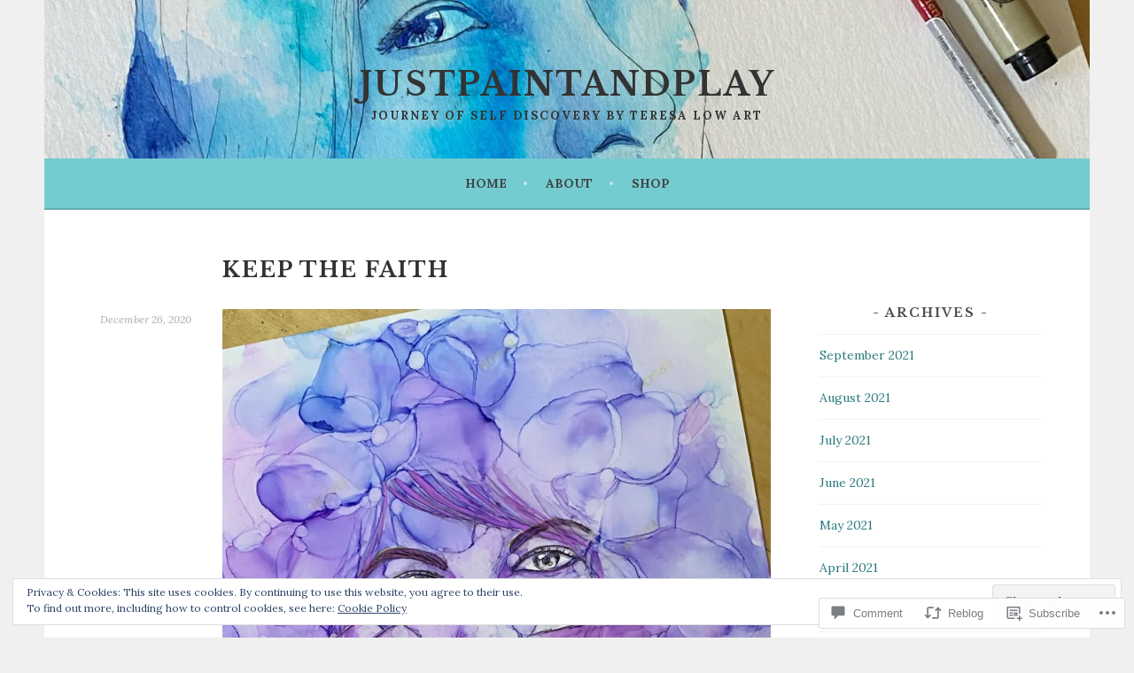

--- FILE ---
content_type: text/html; charset=UTF-8
request_url: https://justpaintandplay.com/2020/12/26/keep-the-faith/
body_size: 36963
content:
<!DOCTYPE html>
<html lang="en">
<head>
<meta charset="UTF-8">
<meta name="viewport" content="width=device-width, initial-scale=1">
<link rel="profile" href="http://gmpg.org/xfn/11">
<link rel="pingback" href="https://justpaintandplay.com/xmlrpc.php">
<title>Keep the faith &#8211; justpaintandplay</title>
<script type="text/javascript">
  WebFontConfig = {"google":{"families":["Libre+Baskerville:b:latin,latin-ext","Lora:r,i,b,bi:latin,latin-ext"]},"api_url":"https:\/\/fonts-api.wp.com\/css"};
  (function() {
    var wf = document.createElement('script');
    wf.src = '/wp-content/plugins/custom-fonts/js/webfont.js';
    wf.type = 'text/javascript';
    wf.async = 'true';
    var s = document.getElementsByTagName('script')[0];
    s.parentNode.insertBefore(wf, s);
	})();
</script><style id="jetpack-custom-fonts-css">.wf-active body, .wf-active button, .wf-active input, .wf-active select, .wf-active textarea{font-family:"Lora",serif}.wf-active .menu-toggle{font-family:"Lora",serif}.wf-active .comment-navigation a, .wf-active .paging-navigation a, .wf-active .post-navigation a{font-family:"Lora",serif}.wf-active .site-description{font-family:"Lora",serif}.wf-active .archive .page-title, .wf-active .search .page-title{font-family:"Lora",serif}.wf-active .entry-meta{font-family:"Lora",serif}.wf-active .format-quote blockquote:before{font-family:"Lora",serif}.wf-active .format-quote blockquote{font-family:"Lora",serif}.wf-active blockquote cite{font-family:"Lora",serif}.wf-active .jetpack-testimonial .entry-title{font-family:"Lora",serif}.wf-active .wp-caption-dd, .wf-active .wp-caption-text{font-family:"Lora",serif}.wf-active h1, .wf-active h2, .wf-active h3, .wf-active h4{font-family:"Libre Baskerville",serif;font-weight:700;font-style:normal}.wf-active h1{font-style:normal;font-weight:700}.wf-active h2{font-style:normal;font-weight:700}.wf-active h3{font-style:normal;font-weight:700}.wf-active h4{font-style:normal;font-weight:700}.wf-active h5, .wf-active h6{font-weight:700;font-style:normal}.wf-active .widget-title{font-family:"Libre Baskerville",serif;font-weight:700;font-style:normal}.wf-active .site-title{font-style:normal;font-weight:700}.wf-active .site-description{font-style:normal;font-weight:700}.wf-active .comments-title{font-style:normal;font-weight:700}.wf-active .front-widget-area .widget-title{font-family:"Libre Baskerville",serif;font-weight:700;font-style:normal}</style>
<meta name='robots' content='max-image-preview:large' />

<!-- Async WordPress.com Remote Login -->
<script id="wpcom_remote_login_js">
var wpcom_remote_login_extra_auth = '';
function wpcom_remote_login_remove_dom_node_id( element_id ) {
	var dom_node = document.getElementById( element_id );
	if ( dom_node ) { dom_node.parentNode.removeChild( dom_node ); }
}
function wpcom_remote_login_remove_dom_node_classes( class_name ) {
	var dom_nodes = document.querySelectorAll( '.' + class_name );
	for ( var i = 0; i < dom_nodes.length; i++ ) {
		dom_nodes[ i ].parentNode.removeChild( dom_nodes[ i ] );
	}
}
function wpcom_remote_login_final_cleanup() {
	wpcom_remote_login_remove_dom_node_classes( "wpcom_remote_login_msg" );
	wpcom_remote_login_remove_dom_node_id( "wpcom_remote_login_key" );
	wpcom_remote_login_remove_dom_node_id( "wpcom_remote_login_validate" );
	wpcom_remote_login_remove_dom_node_id( "wpcom_remote_login_js" );
	wpcom_remote_login_remove_dom_node_id( "wpcom_request_access_iframe" );
	wpcom_remote_login_remove_dom_node_id( "wpcom_request_access_styles" );
}

// Watch for messages back from the remote login
window.addEventListener( "message", function( e ) {
	if ( e.origin === "https://r-login.wordpress.com" ) {
		var data = {};
		try {
			data = JSON.parse( e.data );
		} catch( e ) {
			wpcom_remote_login_final_cleanup();
			return;
		}

		if ( data.msg === 'LOGIN' ) {
			// Clean up the login check iframe
			wpcom_remote_login_remove_dom_node_id( "wpcom_remote_login_key" );

			var id_regex = new RegExp( /^[0-9]+$/ );
			var token_regex = new RegExp( /^.*|.*|.*$/ );
			if (
				token_regex.test( data.token )
				&& id_regex.test( data.wpcomid )
			) {
				// We have everything we need to ask for a login
				var script = document.createElement( "script" );
				script.setAttribute( "id", "wpcom_remote_login_validate" );
				script.src = '/remote-login.php?wpcom_remote_login=validate'
					+ '&wpcomid=' + data.wpcomid
					+ '&token=' + encodeURIComponent( data.token )
					+ '&host=' + window.location.protocol
					+ '//' + window.location.hostname
					+ '&postid=2460'
					+ '&is_singular=1';
				document.body.appendChild( script );
			}

			return;
		}

		// Safari ITP, not logged in, so redirect
		if ( data.msg === 'LOGIN-REDIRECT' ) {
			window.location = 'https://wordpress.com/log-in?redirect_to=' + window.location.href;
			return;
		}

		// Safari ITP, storage access failed, remove the request
		if ( data.msg === 'LOGIN-REMOVE' ) {
			var css_zap = 'html { -webkit-transition: margin-top 1s; transition: margin-top 1s; } /* 9001 */ html { margin-top: 0 !important; } * html body { margin-top: 0 !important; } @media screen and ( max-width: 782px ) { html { margin-top: 0 !important; } * html body { margin-top: 0 !important; } }';
			var style_zap = document.createElement( 'style' );
			style_zap.type = 'text/css';
			style_zap.appendChild( document.createTextNode( css_zap ) );
			document.body.appendChild( style_zap );

			var e = document.getElementById( 'wpcom_request_access_iframe' );
			e.parentNode.removeChild( e );

			document.cookie = 'wordpress_com_login_access=denied; path=/; max-age=31536000';

			return;
		}

		// Safari ITP
		if ( data.msg === 'REQUEST_ACCESS' ) {
			console.log( 'request access: safari' );

			// Check ITP iframe enable/disable knob
			if ( wpcom_remote_login_extra_auth !== 'safari_itp_iframe' ) {
				return;
			}

			// If we are in a "private window" there is no ITP.
			var private_window = false;
			try {
				var opendb = window.openDatabase( null, null, null, null );
			} catch( e ) {
				private_window = true;
			}

			if ( private_window ) {
				console.log( 'private window' );
				return;
			}

			var iframe = document.createElement( 'iframe' );
			iframe.id = 'wpcom_request_access_iframe';
			iframe.setAttribute( 'scrolling', 'no' );
			iframe.setAttribute( 'sandbox', 'allow-storage-access-by-user-activation allow-scripts allow-same-origin allow-top-navigation-by-user-activation' );
			iframe.src = 'https://r-login.wordpress.com/remote-login.php?wpcom_remote_login=request_access&origin=' + encodeURIComponent( data.origin ) + '&wpcomid=' + encodeURIComponent( data.wpcomid );

			var css = 'html { -webkit-transition: margin-top 1s; transition: margin-top 1s; } /* 9001 */ html { margin-top: 46px !important; } * html body { margin-top: 46px !important; } @media screen and ( max-width: 660px ) { html { margin-top: 71px !important; } * html body { margin-top: 71px !important; } #wpcom_request_access_iframe { display: block; height: 71px !important; } } #wpcom_request_access_iframe { border: 0px; height: 46px; position: fixed; top: 0; left: 0; width: 100%; min-width: 100%; z-index: 99999; background: #23282d; } ';

			var style = document.createElement( 'style' );
			style.type = 'text/css';
			style.id = 'wpcom_request_access_styles';
			style.appendChild( document.createTextNode( css ) );
			document.body.appendChild( style );

			document.body.appendChild( iframe );
		}

		if ( data.msg === 'DONE' ) {
			wpcom_remote_login_final_cleanup();
		}
	}
}, false );

// Inject the remote login iframe after the page has had a chance to load
// more critical resources
window.addEventListener( "DOMContentLoaded", function( e ) {
	var iframe = document.createElement( "iframe" );
	iframe.style.display = "none";
	iframe.setAttribute( "scrolling", "no" );
	iframe.setAttribute( "id", "wpcom_remote_login_key" );
	iframe.src = "https://r-login.wordpress.com/remote-login.php"
		+ "?wpcom_remote_login=key"
		+ "&origin=aHR0cHM6Ly9qdXN0cGFpbnRhbmRwbGF5LmNvbQ%3D%3D"
		+ "&wpcomid=98564237"
		+ "&time=" + Math.floor( Date.now() / 1000 );
	document.body.appendChild( iframe );
}, false );
</script>
<link rel='dns-prefetch' href='//s0.wp.com' />
<link rel='dns-prefetch' href='//widgets.wp.com' />
<link rel='dns-prefetch' href='//wordpress.com' />
<link rel='dns-prefetch' href='//fonts-api.wp.com' />
<link rel="alternate" type="application/rss+xml" title="justpaintandplay &raquo; Feed" href="https://justpaintandplay.com/feed/" />
<link rel="alternate" type="application/rss+xml" title="justpaintandplay &raquo; Comments Feed" href="https://justpaintandplay.com/comments/feed/" />
<link rel="alternate" type="application/rss+xml" title="justpaintandplay &raquo; Keep the faith Comments Feed" href="https://justpaintandplay.com/2020/12/26/keep-the-faith/feed/" />
	<script type="text/javascript">
		/* <![CDATA[ */
		function addLoadEvent(func) {
			var oldonload = window.onload;
			if (typeof window.onload != 'function') {
				window.onload = func;
			} else {
				window.onload = function () {
					oldonload();
					func();
				}
			}
		}
		/* ]]> */
	</script>
	<link crossorigin='anonymous' rel='stylesheet' id='all-css-0-1' href='/_static/??-eJx9jFEKwjAQRC9kXKqV+iOeJSRLSbPJBndD6O1tpFAQ8WfgMTMPWjGOs2JWSNUUqnPIAi34GVUA69ZyDGjINlBMhayigOhKeHYiJ/gtWFCLdXFnSMw9fKXt/MIu8aaw6Bf9U1KIeIg/1OfP9Bim2/VyH6dhXN5pUk2g&cssminify=yes' type='text/css' media='all' />
<style id='wp-emoji-styles-inline-css'>

	img.wp-smiley, img.emoji {
		display: inline !important;
		border: none !important;
		box-shadow: none !important;
		height: 1em !important;
		width: 1em !important;
		margin: 0 0.07em !important;
		vertical-align: -0.1em !important;
		background: none !important;
		padding: 0 !important;
	}
/*# sourceURL=wp-emoji-styles-inline-css */
</style>
<link crossorigin='anonymous' rel='stylesheet' id='all-css-2-1' href='/wp-content/plugins/gutenberg-core/v22.2.0/build/styles/block-library/style.css?m=1764855221i&cssminify=yes' type='text/css' media='all' />
<style id='wp-block-library-inline-css'>
.has-text-align-justify {
	text-align:justify;
}
.has-text-align-justify{text-align:justify;}

/*# sourceURL=wp-block-library-inline-css */
</style><style id='wp-block-paragraph-inline-css'>
.is-small-text{font-size:.875em}.is-regular-text{font-size:1em}.is-large-text{font-size:2.25em}.is-larger-text{font-size:3em}.has-drop-cap:not(:focus):first-letter{float:left;font-size:8.4em;font-style:normal;font-weight:100;line-height:.68;margin:.05em .1em 0 0;text-transform:uppercase}body.rtl .has-drop-cap:not(:focus):first-letter{float:none;margin-left:.1em}p.has-drop-cap.has-background{overflow:hidden}:root :where(p.has-background){padding:1.25em 2.375em}:where(p.has-text-color:not(.has-link-color)) a{color:inherit}p.has-text-align-left[style*="writing-mode:vertical-lr"],p.has-text-align-right[style*="writing-mode:vertical-rl"]{rotate:180deg}
/*# sourceURL=/wp-content/plugins/gutenberg-core/v22.2.0/build/styles/block-library/paragraph/style.css */
</style>
<style id='wp-block-image-inline-css'>
.wp-block-image>a,.wp-block-image>figure>a{display:inline-block}.wp-block-image img{box-sizing:border-box;height:auto;max-width:100%;vertical-align:bottom}@media not (prefers-reduced-motion){.wp-block-image img.hide{visibility:hidden}.wp-block-image img.show{animation:show-content-image .4s}}.wp-block-image[style*=border-radius] img,.wp-block-image[style*=border-radius]>a{border-radius:inherit}.wp-block-image.has-custom-border img{box-sizing:border-box}.wp-block-image.aligncenter{text-align:center}.wp-block-image.alignfull>a,.wp-block-image.alignwide>a{width:100%}.wp-block-image.alignfull img,.wp-block-image.alignwide img{height:auto;width:100%}.wp-block-image .aligncenter,.wp-block-image .alignleft,.wp-block-image .alignright,.wp-block-image.aligncenter,.wp-block-image.alignleft,.wp-block-image.alignright{display:table}.wp-block-image .aligncenter>figcaption,.wp-block-image .alignleft>figcaption,.wp-block-image .alignright>figcaption,.wp-block-image.aligncenter>figcaption,.wp-block-image.alignleft>figcaption,.wp-block-image.alignright>figcaption{caption-side:bottom;display:table-caption}.wp-block-image .alignleft{float:left;margin:.5em 1em .5em 0}.wp-block-image .alignright{float:right;margin:.5em 0 .5em 1em}.wp-block-image .aligncenter{margin-left:auto;margin-right:auto}.wp-block-image :where(figcaption){margin-bottom:1em;margin-top:.5em}.wp-block-image.is-style-circle-mask img{border-radius:9999px}@supports ((-webkit-mask-image:none) or (mask-image:none)) or (-webkit-mask-image:none){.wp-block-image.is-style-circle-mask img{border-radius:0;-webkit-mask-image:url('data:image/svg+xml;utf8,<svg viewBox="0 0 100 100" xmlns="http://www.w3.org/2000/svg"><circle cx="50" cy="50" r="50"/></svg>');mask-image:url('data:image/svg+xml;utf8,<svg viewBox="0 0 100 100" xmlns="http://www.w3.org/2000/svg"><circle cx="50" cy="50" r="50"/></svg>');mask-mode:alpha;-webkit-mask-position:center;mask-position:center;-webkit-mask-repeat:no-repeat;mask-repeat:no-repeat;-webkit-mask-size:contain;mask-size:contain}}:root :where(.wp-block-image.is-style-rounded img,.wp-block-image .is-style-rounded img){border-radius:9999px}.wp-block-image figure{margin:0}.wp-lightbox-container{display:flex;flex-direction:column;position:relative}.wp-lightbox-container img{cursor:zoom-in}.wp-lightbox-container img:hover+button{opacity:1}.wp-lightbox-container button{align-items:center;backdrop-filter:blur(16px) saturate(180%);background-color:#5a5a5a40;border:none;border-radius:4px;cursor:zoom-in;display:flex;height:20px;justify-content:center;opacity:0;padding:0;position:absolute;right:16px;text-align:center;top:16px;width:20px;z-index:100}@media not (prefers-reduced-motion){.wp-lightbox-container button{transition:opacity .2s ease}}.wp-lightbox-container button:focus-visible{outline:3px auto #5a5a5a40;outline:3px auto -webkit-focus-ring-color;outline-offset:3px}.wp-lightbox-container button:hover{cursor:pointer;opacity:1}.wp-lightbox-container button:focus{opacity:1}.wp-lightbox-container button:focus,.wp-lightbox-container button:hover,.wp-lightbox-container button:not(:hover):not(:active):not(.has-background){background-color:#5a5a5a40;border:none}.wp-lightbox-overlay{box-sizing:border-box;cursor:zoom-out;height:100vh;left:0;overflow:hidden;position:fixed;top:0;visibility:hidden;width:100%;z-index:100000}.wp-lightbox-overlay .close-button{align-items:center;cursor:pointer;display:flex;justify-content:center;min-height:40px;min-width:40px;padding:0;position:absolute;right:calc(env(safe-area-inset-right) + 16px);top:calc(env(safe-area-inset-top) + 16px);z-index:5000000}.wp-lightbox-overlay .close-button:focus,.wp-lightbox-overlay .close-button:hover,.wp-lightbox-overlay .close-button:not(:hover):not(:active):not(.has-background){background:none;border:none}.wp-lightbox-overlay .lightbox-image-container{height:var(--wp--lightbox-container-height);left:50%;overflow:hidden;position:absolute;top:50%;transform:translate(-50%,-50%);transform-origin:top left;width:var(--wp--lightbox-container-width);z-index:9999999999}.wp-lightbox-overlay .wp-block-image{align-items:center;box-sizing:border-box;display:flex;height:100%;justify-content:center;margin:0;position:relative;transform-origin:0 0;width:100%;z-index:3000000}.wp-lightbox-overlay .wp-block-image img{height:var(--wp--lightbox-image-height);min-height:var(--wp--lightbox-image-height);min-width:var(--wp--lightbox-image-width);width:var(--wp--lightbox-image-width)}.wp-lightbox-overlay .wp-block-image figcaption{display:none}.wp-lightbox-overlay button{background:none;border:none}.wp-lightbox-overlay .scrim{background-color:#fff;height:100%;opacity:.9;position:absolute;width:100%;z-index:2000000}.wp-lightbox-overlay.active{visibility:visible}@media not (prefers-reduced-motion){.wp-lightbox-overlay.active{animation:turn-on-visibility .25s both}.wp-lightbox-overlay.active img{animation:turn-on-visibility .35s both}.wp-lightbox-overlay.show-closing-animation:not(.active){animation:turn-off-visibility .35s both}.wp-lightbox-overlay.show-closing-animation:not(.active) img{animation:turn-off-visibility .25s both}.wp-lightbox-overlay.zoom.active{animation:none;opacity:1;visibility:visible}.wp-lightbox-overlay.zoom.active .lightbox-image-container{animation:lightbox-zoom-in .4s}.wp-lightbox-overlay.zoom.active .lightbox-image-container img{animation:none}.wp-lightbox-overlay.zoom.active .scrim{animation:turn-on-visibility .4s forwards}.wp-lightbox-overlay.zoom.show-closing-animation:not(.active){animation:none}.wp-lightbox-overlay.zoom.show-closing-animation:not(.active) .lightbox-image-container{animation:lightbox-zoom-out .4s}.wp-lightbox-overlay.zoom.show-closing-animation:not(.active) .lightbox-image-container img{animation:none}.wp-lightbox-overlay.zoom.show-closing-animation:not(.active) .scrim{animation:turn-off-visibility .4s forwards}}@keyframes show-content-image{0%{visibility:hidden}99%{visibility:hidden}to{visibility:visible}}@keyframes turn-on-visibility{0%{opacity:0}to{opacity:1}}@keyframes turn-off-visibility{0%{opacity:1;visibility:visible}99%{opacity:0;visibility:visible}to{opacity:0;visibility:hidden}}@keyframes lightbox-zoom-in{0%{transform:translate(calc((-100vw + var(--wp--lightbox-scrollbar-width))/2 + var(--wp--lightbox-initial-left-position)),calc(-50vh + var(--wp--lightbox-initial-top-position))) scale(var(--wp--lightbox-scale))}to{transform:translate(-50%,-50%) scale(1)}}@keyframes lightbox-zoom-out{0%{transform:translate(-50%,-50%) scale(1);visibility:visible}99%{visibility:visible}to{transform:translate(calc((-100vw + var(--wp--lightbox-scrollbar-width))/2 + var(--wp--lightbox-initial-left-position)),calc(-50vh + var(--wp--lightbox-initial-top-position))) scale(var(--wp--lightbox-scale));visibility:hidden}}
/*# sourceURL=/wp-content/plugins/gutenberg-core/v22.2.0/build/styles/block-library/image/style.css */
</style>
<style id='global-styles-inline-css'>
:root{--wp--preset--aspect-ratio--square: 1;--wp--preset--aspect-ratio--4-3: 4/3;--wp--preset--aspect-ratio--3-4: 3/4;--wp--preset--aspect-ratio--3-2: 3/2;--wp--preset--aspect-ratio--2-3: 2/3;--wp--preset--aspect-ratio--16-9: 16/9;--wp--preset--aspect-ratio--9-16: 9/16;--wp--preset--color--black: #000000;--wp--preset--color--cyan-bluish-gray: #abb8c3;--wp--preset--color--white: #ffffff;--wp--preset--color--pale-pink: #f78da7;--wp--preset--color--vivid-red: #cf2e2e;--wp--preset--color--luminous-vivid-orange: #ff6900;--wp--preset--color--luminous-vivid-amber: #fcb900;--wp--preset--color--light-green-cyan: #7bdcb5;--wp--preset--color--vivid-green-cyan: #00d084;--wp--preset--color--pale-cyan-blue: #8ed1fc;--wp--preset--color--vivid-cyan-blue: #0693e3;--wp--preset--color--vivid-purple: #9b51e0;--wp--preset--gradient--vivid-cyan-blue-to-vivid-purple: linear-gradient(135deg,rgb(6,147,227) 0%,rgb(155,81,224) 100%);--wp--preset--gradient--light-green-cyan-to-vivid-green-cyan: linear-gradient(135deg,rgb(122,220,180) 0%,rgb(0,208,130) 100%);--wp--preset--gradient--luminous-vivid-amber-to-luminous-vivid-orange: linear-gradient(135deg,rgb(252,185,0) 0%,rgb(255,105,0) 100%);--wp--preset--gradient--luminous-vivid-orange-to-vivid-red: linear-gradient(135deg,rgb(255,105,0) 0%,rgb(207,46,46) 100%);--wp--preset--gradient--very-light-gray-to-cyan-bluish-gray: linear-gradient(135deg,rgb(238,238,238) 0%,rgb(169,184,195) 100%);--wp--preset--gradient--cool-to-warm-spectrum: linear-gradient(135deg,rgb(74,234,220) 0%,rgb(151,120,209) 20%,rgb(207,42,186) 40%,rgb(238,44,130) 60%,rgb(251,105,98) 80%,rgb(254,248,76) 100%);--wp--preset--gradient--blush-light-purple: linear-gradient(135deg,rgb(255,206,236) 0%,rgb(152,150,240) 100%);--wp--preset--gradient--blush-bordeaux: linear-gradient(135deg,rgb(254,205,165) 0%,rgb(254,45,45) 50%,rgb(107,0,62) 100%);--wp--preset--gradient--luminous-dusk: linear-gradient(135deg,rgb(255,203,112) 0%,rgb(199,81,192) 50%,rgb(65,88,208) 100%);--wp--preset--gradient--pale-ocean: linear-gradient(135deg,rgb(255,245,203) 0%,rgb(182,227,212) 50%,rgb(51,167,181) 100%);--wp--preset--gradient--electric-grass: linear-gradient(135deg,rgb(202,248,128) 0%,rgb(113,206,126) 100%);--wp--preset--gradient--midnight: linear-gradient(135deg,rgb(2,3,129) 0%,rgb(40,116,252) 100%);--wp--preset--font-size--small: 13px;--wp--preset--font-size--medium: 20px;--wp--preset--font-size--large: 36px;--wp--preset--font-size--x-large: 42px;--wp--preset--font-family--albert-sans: 'Albert Sans', sans-serif;--wp--preset--font-family--alegreya: Alegreya, serif;--wp--preset--font-family--arvo: Arvo, serif;--wp--preset--font-family--bodoni-moda: 'Bodoni Moda', serif;--wp--preset--font-family--bricolage-grotesque: 'Bricolage Grotesque', sans-serif;--wp--preset--font-family--cabin: Cabin, sans-serif;--wp--preset--font-family--chivo: Chivo, sans-serif;--wp--preset--font-family--commissioner: Commissioner, sans-serif;--wp--preset--font-family--cormorant: Cormorant, serif;--wp--preset--font-family--courier-prime: 'Courier Prime', monospace;--wp--preset--font-family--crimson-pro: 'Crimson Pro', serif;--wp--preset--font-family--dm-mono: 'DM Mono', monospace;--wp--preset--font-family--dm-sans: 'DM Sans', sans-serif;--wp--preset--font-family--dm-serif-display: 'DM Serif Display', serif;--wp--preset--font-family--domine: Domine, serif;--wp--preset--font-family--eb-garamond: 'EB Garamond', serif;--wp--preset--font-family--epilogue: Epilogue, sans-serif;--wp--preset--font-family--fahkwang: Fahkwang, sans-serif;--wp--preset--font-family--figtree: Figtree, sans-serif;--wp--preset--font-family--fira-sans: 'Fira Sans', sans-serif;--wp--preset--font-family--fjalla-one: 'Fjalla One', sans-serif;--wp--preset--font-family--fraunces: Fraunces, serif;--wp--preset--font-family--gabarito: Gabarito, system-ui;--wp--preset--font-family--ibm-plex-mono: 'IBM Plex Mono', monospace;--wp--preset--font-family--ibm-plex-sans: 'IBM Plex Sans', sans-serif;--wp--preset--font-family--ibarra-real-nova: 'Ibarra Real Nova', serif;--wp--preset--font-family--instrument-serif: 'Instrument Serif', serif;--wp--preset--font-family--inter: Inter, sans-serif;--wp--preset--font-family--josefin-sans: 'Josefin Sans', sans-serif;--wp--preset--font-family--jost: Jost, sans-serif;--wp--preset--font-family--libre-baskerville: 'Libre Baskerville', serif;--wp--preset--font-family--libre-franklin: 'Libre Franklin', sans-serif;--wp--preset--font-family--literata: Literata, serif;--wp--preset--font-family--lora: Lora, serif;--wp--preset--font-family--merriweather: Merriweather, serif;--wp--preset--font-family--montserrat: Montserrat, sans-serif;--wp--preset--font-family--newsreader: Newsreader, serif;--wp--preset--font-family--noto-sans-mono: 'Noto Sans Mono', sans-serif;--wp--preset--font-family--nunito: Nunito, sans-serif;--wp--preset--font-family--open-sans: 'Open Sans', sans-serif;--wp--preset--font-family--overpass: Overpass, sans-serif;--wp--preset--font-family--pt-serif: 'PT Serif', serif;--wp--preset--font-family--petrona: Petrona, serif;--wp--preset--font-family--piazzolla: Piazzolla, serif;--wp--preset--font-family--playfair-display: 'Playfair Display', serif;--wp--preset--font-family--plus-jakarta-sans: 'Plus Jakarta Sans', sans-serif;--wp--preset--font-family--poppins: Poppins, sans-serif;--wp--preset--font-family--raleway: Raleway, sans-serif;--wp--preset--font-family--roboto: Roboto, sans-serif;--wp--preset--font-family--roboto-slab: 'Roboto Slab', serif;--wp--preset--font-family--rubik: Rubik, sans-serif;--wp--preset--font-family--rufina: Rufina, serif;--wp--preset--font-family--sora: Sora, sans-serif;--wp--preset--font-family--source-sans-3: 'Source Sans 3', sans-serif;--wp--preset--font-family--source-serif-4: 'Source Serif 4', serif;--wp--preset--font-family--space-mono: 'Space Mono', monospace;--wp--preset--font-family--syne: Syne, sans-serif;--wp--preset--font-family--texturina: Texturina, serif;--wp--preset--font-family--urbanist: Urbanist, sans-serif;--wp--preset--font-family--work-sans: 'Work Sans', sans-serif;--wp--preset--spacing--20: 0.44rem;--wp--preset--spacing--30: 0.67rem;--wp--preset--spacing--40: 1rem;--wp--preset--spacing--50: 1.5rem;--wp--preset--spacing--60: 2.25rem;--wp--preset--spacing--70: 3.38rem;--wp--preset--spacing--80: 5.06rem;--wp--preset--shadow--natural: 6px 6px 9px rgba(0, 0, 0, 0.2);--wp--preset--shadow--deep: 12px 12px 50px rgba(0, 0, 0, 0.4);--wp--preset--shadow--sharp: 6px 6px 0px rgba(0, 0, 0, 0.2);--wp--preset--shadow--outlined: 6px 6px 0px -3px rgb(255, 255, 255), 6px 6px rgb(0, 0, 0);--wp--preset--shadow--crisp: 6px 6px 0px rgb(0, 0, 0);}:where(.is-layout-flex){gap: 0.5em;}:where(.is-layout-grid){gap: 0.5em;}body .is-layout-flex{display: flex;}.is-layout-flex{flex-wrap: wrap;align-items: center;}.is-layout-flex > :is(*, div){margin: 0;}body .is-layout-grid{display: grid;}.is-layout-grid > :is(*, div){margin: 0;}:where(.wp-block-columns.is-layout-flex){gap: 2em;}:where(.wp-block-columns.is-layout-grid){gap: 2em;}:where(.wp-block-post-template.is-layout-flex){gap: 1.25em;}:where(.wp-block-post-template.is-layout-grid){gap: 1.25em;}.has-black-color{color: var(--wp--preset--color--black) !important;}.has-cyan-bluish-gray-color{color: var(--wp--preset--color--cyan-bluish-gray) !important;}.has-white-color{color: var(--wp--preset--color--white) !important;}.has-pale-pink-color{color: var(--wp--preset--color--pale-pink) !important;}.has-vivid-red-color{color: var(--wp--preset--color--vivid-red) !important;}.has-luminous-vivid-orange-color{color: var(--wp--preset--color--luminous-vivid-orange) !important;}.has-luminous-vivid-amber-color{color: var(--wp--preset--color--luminous-vivid-amber) !important;}.has-light-green-cyan-color{color: var(--wp--preset--color--light-green-cyan) !important;}.has-vivid-green-cyan-color{color: var(--wp--preset--color--vivid-green-cyan) !important;}.has-pale-cyan-blue-color{color: var(--wp--preset--color--pale-cyan-blue) !important;}.has-vivid-cyan-blue-color{color: var(--wp--preset--color--vivid-cyan-blue) !important;}.has-vivid-purple-color{color: var(--wp--preset--color--vivid-purple) !important;}.has-black-background-color{background-color: var(--wp--preset--color--black) !important;}.has-cyan-bluish-gray-background-color{background-color: var(--wp--preset--color--cyan-bluish-gray) !important;}.has-white-background-color{background-color: var(--wp--preset--color--white) !important;}.has-pale-pink-background-color{background-color: var(--wp--preset--color--pale-pink) !important;}.has-vivid-red-background-color{background-color: var(--wp--preset--color--vivid-red) !important;}.has-luminous-vivid-orange-background-color{background-color: var(--wp--preset--color--luminous-vivid-orange) !important;}.has-luminous-vivid-amber-background-color{background-color: var(--wp--preset--color--luminous-vivid-amber) !important;}.has-light-green-cyan-background-color{background-color: var(--wp--preset--color--light-green-cyan) !important;}.has-vivid-green-cyan-background-color{background-color: var(--wp--preset--color--vivid-green-cyan) !important;}.has-pale-cyan-blue-background-color{background-color: var(--wp--preset--color--pale-cyan-blue) !important;}.has-vivid-cyan-blue-background-color{background-color: var(--wp--preset--color--vivid-cyan-blue) !important;}.has-vivid-purple-background-color{background-color: var(--wp--preset--color--vivid-purple) !important;}.has-black-border-color{border-color: var(--wp--preset--color--black) !important;}.has-cyan-bluish-gray-border-color{border-color: var(--wp--preset--color--cyan-bluish-gray) !important;}.has-white-border-color{border-color: var(--wp--preset--color--white) !important;}.has-pale-pink-border-color{border-color: var(--wp--preset--color--pale-pink) !important;}.has-vivid-red-border-color{border-color: var(--wp--preset--color--vivid-red) !important;}.has-luminous-vivid-orange-border-color{border-color: var(--wp--preset--color--luminous-vivid-orange) !important;}.has-luminous-vivid-amber-border-color{border-color: var(--wp--preset--color--luminous-vivid-amber) !important;}.has-light-green-cyan-border-color{border-color: var(--wp--preset--color--light-green-cyan) !important;}.has-vivid-green-cyan-border-color{border-color: var(--wp--preset--color--vivid-green-cyan) !important;}.has-pale-cyan-blue-border-color{border-color: var(--wp--preset--color--pale-cyan-blue) !important;}.has-vivid-cyan-blue-border-color{border-color: var(--wp--preset--color--vivid-cyan-blue) !important;}.has-vivid-purple-border-color{border-color: var(--wp--preset--color--vivid-purple) !important;}.has-vivid-cyan-blue-to-vivid-purple-gradient-background{background: var(--wp--preset--gradient--vivid-cyan-blue-to-vivid-purple) !important;}.has-light-green-cyan-to-vivid-green-cyan-gradient-background{background: var(--wp--preset--gradient--light-green-cyan-to-vivid-green-cyan) !important;}.has-luminous-vivid-amber-to-luminous-vivid-orange-gradient-background{background: var(--wp--preset--gradient--luminous-vivid-amber-to-luminous-vivid-orange) !important;}.has-luminous-vivid-orange-to-vivid-red-gradient-background{background: var(--wp--preset--gradient--luminous-vivid-orange-to-vivid-red) !important;}.has-very-light-gray-to-cyan-bluish-gray-gradient-background{background: var(--wp--preset--gradient--very-light-gray-to-cyan-bluish-gray) !important;}.has-cool-to-warm-spectrum-gradient-background{background: var(--wp--preset--gradient--cool-to-warm-spectrum) !important;}.has-blush-light-purple-gradient-background{background: var(--wp--preset--gradient--blush-light-purple) !important;}.has-blush-bordeaux-gradient-background{background: var(--wp--preset--gradient--blush-bordeaux) !important;}.has-luminous-dusk-gradient-background{background: var(--wp--preset--gradient--luminous-dusk) !important;}.has-pale-ocean-gradient-background{background: var(--wp--preset--gradient--pale-ocean) !important;}.has-electric-grass-gradient-background{background: var(--wp--preset--gradient--electric-grass) !important;}.has-midnight-gradient-background{background: var(--wp--preset--gradient--midnight) !important;}.has-small-font-size{font-size: var(--wp--preset--font-size--small) !important;}.has-medium-font-size{font-size: var(--wp--preset--font-size--medium) !important;}.has-large-font-size{font-size: var(--wp--preset--font-size--large) !important;}.has-x-large-font-size{font-size: var(--wp--preset--font-size--x-large) !important;}.has-albert-sans-font-family{font-family: var(--wp--preset--font-family--albert-sans) !important;}.has-alegreya-font-family{font-family: var(--wp--preset--font-family--alegreya) !important;}.has-arvo-font-family{font-family: var(--wp--preset--font-family--arvo) !important;}.has-bodoni-moda-font-family{font-family: var(--wp--preset--font-family--bodoni-moda) !important;}.has-bricolage-grotesque-font-family{font-family: var(--wp--preset--font-family--bricolage-grotesque) !important;}.has-cabin-font-family{font-family: var(--wp--preset--font-family--cabin) !important;}.has-chivo-font-family{font-family: var(--wp--preset--font-family--chivo) !important;}.has-commissioner-font-family{font-family: var(--wp--preset--font-family--commissioner) !important;}.has-cormorant-font-family{font-family: var(--wp--preset--font-family--cormorant) !important;}.has-courier-prime-font-family{font-family: var(--wp--preset--font-family--courier-prime) !important;}.has-crimson-pro-font-family{font-family: var(--wp--preset--font-family--crimson-pro) !important;}.has-dm-mono-font-family{font-family: var(--wp--preset--font-family--dm-mono) !important;}.has-dm-sans-font-family{font-family: var(--wp--preset--font-family--dm-sans) !important;}.has-dm-serif-display-font-family{font-family: var(--wp--preset--font-family--dm-serif-display) !important;}.has-domine-font-family{font-family: var(--wp--preset--font-family--domine) !important;}.has-eb-garamond-font-family{font-family: var(--wp--preset--font-family--eb-garamond) !important;}.has-epilogue-font-family{font-family: var(--wp--preset--font-family--epilogue) !important;}.has-fahkwang-font-family{font-family: var(--wp--preset--font-family--fahkwang) !important;}.has-figtree-font-family{font-family: var(--wp--preset--font-family--figtree) !important;}.has-fira-sans-font-family{font-family: var(--wp--preset--font-family--fira-sans) !important;}.has-fjalla-one-font-family{font-family: var(--wp--preset--font-family--fjalla-one) !important;}.has-fraunces-font-family{font-family: var(--wp--preset--font-family--fraunces) !important;}.has-gabarito-font-family{font-family: var(--wp--preset--font-family--gabarito) !important;}.has-ibm-plex-mono-font-family{font-family: var(--wp--preset--font-family--ibm-plex-mono) !important;}.has-ibm-plex-sans-font-family{font-family: var(--wp--preset--font-family--ibm-plex-sans) !important;}.has-ibarra-real-nova-font-family{font-family: var(--wp--preset--font-family--ibarra-real-nova) !important;}.has-instrument-serif-font-family{font-family: var(--wp--preset--font-family--instrument-serif) !important;}.has-inter-font-family{font-family: var(--wp--preset--font-family--inter) !important;}.has-josefin-sans-font-family{font-family: var(--wp--preset--font-family--josefin-sans) !important;}.has-jost-font-family{font-family: var(--wp--preset--font-family--jost) !important;}.has-libre-baskerville-font-family{font-family: var(--wp--preset--font-family--libre-baskerville) !important;}.has-libre-franklin-font-family{font-family: var(--wp--preset--font-family--libre-franklin) !important;}.has-literata-font-family{font-family: var(--wp--preset--font-family--literata) !important;}.has-lora-font-family{font-family: var(--wp--preset--font-family--lora) !important;}.has-merriweather-font-family{font-family: var(--wp--preset--font-family--merriweather) !important;}.has-montserrat-font-family{font-family: var(--wp--preset--font-family--montserrat) !important;}.has-newsreader-font-family{font-family: var(--wp--preset--font-family--newsreader) !important;}.has-noto-sans-mono-font-family{font-family: var(--wp--preset--font-family--noto-sans-mono) !important;}.has-nunito-font-family{font-family: var(--wp--preset--font-family--nunito) !important;}.has-open-sans-font-family{font-family: var(--wp--preset--font-family--open-sans) !important;}.has-overpass-font-family{font-family: var(--wp--preset--font-family--overpass) !important;}.has-pt-serif-font-family{font-family: var(--wp--preset--font-family--pt-serif) !important;}.has-petrona-font-family{font-family: var(--wp--preset--font-family--petrona) !important;}.has-piazzolla-font-family{font-family: var(--wp--preset--font-family--piazzolla) !important;}.has-playfair-display-font-family{font-family: var(--wp--preset--font-family--playfair-display) !important;}.has-plus-jakarta-sans-font-family{font-family: var(--wp--preset--font-family--plus-jakarta-sans) !important;}.has-poppins-font-family{font-family: var(--wp--preset--font-family--poppins) !important;}.has-raleway-font-family{font-family: var(--wp--preset--font-family--raleway) !important;}.has-roboto-font-family{font-family: var(--wp--preset--font-family--roboto) !important;}.has-roboto-slab-font-family{font-family: var(--wp--preset--font-family--roboto-slab) !important;}.has-rubik-font-family{font-family: var(--wp--preset--font-family--rubik) !important;}.has-rufina-font-family{font-family: var(--wp--preset--font-family--rufina) !important;}.has-sora-font-family{font-family: var(--wp--preset--font-family--sora) !important;}.has-source-sans-3-font-family{font-family: var(--wp--preset--font-family--source-sans-3) !important;}.has-source-serif-4-font-family{font-family: var(--wp--preset--font-family--source-serif-4) !important;}.has-space-mono-font-family{font-family: var(--wp--preset--font-family--space-mono) !important;}.has-syne-font-family{font-family: var(--wp--preset--font-family--syne) !important;}.has-texturina-font-family{font-family: var(--wp--preset--font-family--texturina) !important;}.has-urbanist-font-family{font-family: var(--wp--preset--font-family--urbanist) !important;}.has-work-sans-font-family{font-family: var(--wp--preset--font-family--work-sans) !important;}
/*# sourceURL=global-styles-inline-css */
</style>

<style id='classic-theme-styles-inline-css'>
/*! This file is auto-generated */
.wp-block-button__link{color:#fff;background-color:#32373c;border-radius:9999px;box-shadow:none;text-decoration:none;padding:calc(.667em + 2px) calc(1.333em + 2px);font-size:1.125em}.wp-block-file__button{background:#32373c;color:#fff;text-decoration:none}
/*# sourceURL=/wp-includes/css/classic-themes.min.css */
</style>
<link crossorigin='anonymous' rel='stylesheet' id='all-css-4-1' href='/_static/??-eJx9j11uAjEMhC9Ur3cRAl4QR6nyY9FAnESxs7S3JytEQa20L1Eynm/GwVsBl5NSUiyxnUMSdNnG7K6Cm2E6DBNI4BIJKs3DFn0Q/XWA6E+kwYl84FsQN3hlVeo6F6OLg8kHQ5G429awW/Bn0o7L8w5K3+tI6TVgbakkAv3k0Bj0q3fJGnchLcZdoUuPiMcAOef0HH7OlHyuaJpmNqrB/cNQqkPbQvQ4U7W9uovLN+Xve1nmxMdpvxvHzX4aD5c706iRgA==&cssminify=yes' type='text/css' media='all' />
<link rel='stylesheet' id='verbum-gutenberg-css-css' href='https://widgets.wp.com/verbum-block-editor/block-editor.css?ver=1738686361' media='all' />
<link crossorigin='anonymous' rel='stylesheet' id='all-css-6-1' href='/_static/??/wp-content/mu-plugins/comment-likes/css/comment-likes.css,/i/noticons/noticons.css?m=1436783281j&cssminify=yes' type='text/css' media='all' />
<link rel='stylesheet' id='sela-fonts-css' href='https://fonts-api.wp.com/css?family=Source+Sans+Pro%3A300%2C300italic%2C400%2C400italic%2C600%7CDroid+Serif%3A400%2C400italic%7COswald%3A300%2C400&#038;subset=latin%2Clatin-ext' media='all' />
<link crossorigin='anonymous' rel='stylesheet' id='all-css-8-1' href='/_static/??-eJyFjcEKwkAMRH/Idai21Iv4KdKGULdussHsUvx7rfTgQfA2A+/NYLFAWQtrgdRgqU5RHTMXG+i+dUjOimtUwsTKj/g2/Hfck/sOX6PlxsIOqyOc0wAvz8R/qfXqQ4bFKMvKX+Tc9N3xcGr7pp1fVr9EIA==&cssminify=yes' type='text/css' media='all' />
<style id='sela-style-inline-css'>
.site-branding { background-image: url(https://justpaintandplay.com/wp-content/uploads/2020/12/cropped-snapseed.jpg); }
/*# sourceURL=sela-style-inline-css */
</style>
<style id='jetpack_facebook_likebox-inline-css'>
.widget_facebook_likebox {
	overflow: hidden;
}

/*# sourceURL=/wp-content/mu-plugins/jetpack-plugin/moon/modules/widgets/facebook-likebox/style.css */
</style>
<link crossorigin='anonymous' rel='stylesheet' id='all-css-10-1' href='/_static/??-eJzTLy/QTc7PK0nNK9HPLdUtyClNz8wr1i9KTcrJTwcy0/WTi5G5ekCujj52Temp+bo5+cmJJZn5eSgc3bScxMwikFb7XFtDE1NLExMLc0OTLACohS2q&cssminify=yes' type='text/css' media='all' />
<link crossorigin='anonymous' rel='stylesheet' id='print-css-11-1' href='/wp-content/mu-plugins/global-print/global-print.css?m=1465851035i&cssminify=yes' type='text/css' media='print' />
<style id='jetpack-global-styles-frontend-style-inline-css'>
:root { --font-headings: unset; --font-base: unset; --font-headings-default: -apple-system,BlinkMacSystemFont,"Segoe UI",Roboto,Oxygen-Sans,Ubuntu,Cantarell,"Helvetica Neue",sans-serif; --font-base-default: -apple-system,BlinkMacSystemFont,"Segoe UI",Roboto,Oxygen-Sans,Ubuntu,Cantarell,"Helvetica Neue",sans-serif;}
/*# sourceURL=jetpack-global-styles-frontend-style-inline-css */
</style>
<link crossorigin='anonymous' rel='stylesheet' id='all-css-14-1' href='/_static/??-eJyNjcEKwjAQRH/IuFRT6kX8FNkmS5K6yQY3Qfx7bfEiXrwM82B4A49qnJRGpUHupnIPqSgs1Cq624chi6zhO5OCRryTR++fW00l7J3qDv43XVNxoOISsmEJol/wY2uR8vs3WggsM/I6uOTzMI3Hw8lOg11eUT1JKA==&cssminify=yes' type='text/css' media='all' />
<script type="text/javascript" id="jetpack_related-posts-js-extra">
/* <![CDATA[ */
var related_posts_js_options = {"post_heading":"h4"};
//# sourceURL=jetpack_related-posts-js-extra
/* ]]> */
</script>
<script type="text/javascript" id="wpcom-actionbar-placeholder-js-extra">
/* <![CDATA[ */
var actionbardata = {"siteID":"98564237","postID":"2460","siteURL":"https://justpaintandplay.com","xhrURL":"https://justpaintandplay.com/wp-admin/admin-ajax.php","nonce":"4d6a59e643","isLoggedIn":"","statusMessage":"","subsEmailDefault":"instantly","proxyScriptUrl":"https://s0.wp.com/wp-content/js/wpcom-proxy-request.js?m=1513050504i&amp;ver=20211021","shortlink":"https://wp.me/p6Fz3L-DG","i18n":{"followedText":"New posts from this site will now appear in your \u003Ca href=\"https://wordpress.com/reader\"\u003EReader\u003C/a\u003E","foldBar":"Collapse this bar","unfoldBar":"Expand this bar","shortLinkCopied":"Shortlink copied to clipboard."}};
//# sourceURL=wpcom-actionbar-placeholder-js-extra
/* ]]> */
</script>
<script type="text/javascript" id="jetpack-mu-wpcom-settings-js-before">
/* <![CDATA[ */
var JETPACK_MU_WPCOM_SETTINGS = {"assetsUrl":"https://s0.wp.com/wp-content/mu-plugins/jetpack-mu-wpcom-plugin/moon/jetpack_vendor/automattic/jetpack-mu-wpcom/src/build/"};
//# sourceURL=jetpack-mu-wpcom-settings-js-before
/* ]]> */
</script>
<script crossorigin='anonymous' type='text/javascript'  src='/_static/??-eJx1j10KwjAQhC/kdmuh+iQeRdIkhMRkN+bH2tvbYpUK+jQMM3zD4BhBMhVNBUOF6KuxlNHpEoW8rh4DM+HFksShWq8waS+KVhA5l/ztmmCpcXmHG7CbO75ATPyY3tkM81XpvITuVnWaVtkC/pYgWJPm0V9rg2fzOTJyUkJlkF7k/ALJEPHeLQLEBEbFNCPO4bQ/9n3bHrqud0+pPGch'></script>
<script type="text/javascript" id="rlt-proxy-js-after">
/* <![CDATA[ */
	rltInitialize( {"token":null,"iframeOrigins":["https:\/\/widgets.wp.com"]} );
//# sourceURL=rlt-proxy-js-after
/* ]]> */
</script>
<link rel="EditURI" type="application/rsd+xml" title="RSD" href="https://justpaintandplay.wordpress.com/xmlrpc.php?rsd" />
<meta name="generator" content="WordPress.com" />
<link rel="canonical" href="https://justpaintandplay.com/2020/12/26/keep-the-faith/" />
<link rel='shortlink' href='https://wp.me/p6Fz3L-DG' />
<link rel="alternate" type="application/json+oembed" href="https://public-api.wordpress.com/oembed/?format=json&amp;url=https%3A%2F%2Fjustpaintandplay.com%2F2020%2F12%2F26%2Fkeep-the-faith%2F&amp;for=wpcom-auto-discovery" /><link rel="alternate" type="application/xml+oembed" href="https://public-api.wordpress.com/oembed/?format=xml&amp;url=https%3A%2F%2Fjustpaintandplay.com%2F2020%2F12%2F26%2Fkeep-the-faith%2F&amp;for=wpcom-auto-discovery" />
<!-- Jetpack Open Graph Tags -->
<meta property="og:type" content="article" />
<meta property="og:title" content="Keep the faith" />
<meta property="og:url" content="https://justpaintandplay.com/2020/12/26/keep-the-faith/" />
<meta property="og:description" content="This turned out to be a true test of faith. Faith in myself. And patience. And I guess resourcefulness. I wanted to do an alcohol ink art piece where the face is peeking out of the flower petals. F…" />
<meta property="article:published_time" content="2020-12-26T15:00:25+00:00" />
<meta property="article:modified_time" content="2020-12-26T16:00:43+00:00" />
<meta property="og:site_name" content="justpaintandplay" />
<meta property="og:image" content="https://justpaintandplay.com/wp-content/uploads/2020/12/img_1958.jpg" />
<meta property="og:image:width" content="3024" />
<meta property="og:image:height" content="4032" />
<meta property="og:image:alt" content="" />
<meta property="og:locale" content="en_US" />
<meta property="article:publisher" content="https://www.facebook.com/WordPresscom" />
<meta name="twitter:creator" content="@tlow20" />
<meta name="twitter:site" content="@tlow20" />
<meta name="twitter:text:title" content="Keep the faith" />
<meta name="twitter:image" content="https://justpaintandplay.com/wp-content/uploads/2020/12/img_1958.jpg?w=640" />
<meta name="twitter:card" content="summary_large_image" />

<!-- End Jetpack Open Graph Tags -->
<link rel="shortcut icon" type="image/x-icon" href="https://secure.gravatar.com/blavatar/f1c4bc787e02b34f5f84218cd09c6bba06fcbbd8acf271d47a062faae97c3077?s=32" sizes="16x16" />
<link rel="icon" type="image/x-icon" href="https://secure.gravatar.com/blavatar/f1c4bc787e02b34f5f84218cd09c6bba06fcbbd8acf271d47a062faae97c3077?s=32" sizes="16x16" />
<link rel="apple-touch-icon" href="https://secure.gravatar.com/blavatar/f1c4bc787e02b34f5f84218cd09c6bba06fcbbd8acf271d47a062faae97c3077?s=114" />
<link rel='openid.server' href='https://justpaintandplay.com/?openidserver=1' />
<link rel='openid.delegate' href='https://justpaintandplay.com/' />
<link rel="search" type="application/opensearchdescription+xml" href="https://justpaintandplay.com/osd.xml" title="justpaintandplay" />
<link rel="search" type="application/opensearchdescription+xml" href="https://s1.wp.com/opensearch.xml" title="WordPress.com" />
<meta name="theme-color" content="#f0f0f0" />
		<style type="text/css">
			.recentcomments a {
				display: inline !important;
				padding: 0 !important;
				margin: 0 !important;
			}

			table.recentcommentsavatartop img.avatar, table.recentcommentsavatarend img.avatar {
				border: 0px;
				margin: 0;
			}

			table.recentcommentsavatartop a, table.recentcommentsavatarend a {
				border: 0px !important;
				background-color: transparent !important;
			}

			td.recentcommentsavatarend, td.recentcommentsavatartop {
				padding: 0px 0px 1px 0px;
				margin: 0px;
			}

			td.recentcommentstextend {
				border: none !important;
				padding: 0px 0px 2px 10px;
			}

			.rtl td.recentcommentstextend {
				padding: 0px 10px 2px 0px;
			}

			td.recentcommentstexttop {
				border: none;
				padding: 0px 0px 0px 10px;
			}

			.rtl td.recentcommentstexttop {
				padding: 0px 10px 0px 0px;
			}
		</style>
		<meta name="description" content="This turned out to be a true test of faith. Faith in myself. And patience. And I guess resourcefulness. I wanted to do an alcohol ink art piece where the face is peeking out of the flower petals. First step, draw the face and then apply masking fluid. Then wait a few days for the&hellip;" />
<style type="text/css" id="custom-background-css">
body.custom-background { background-color: #f0f0f0; }
</style>
			<script type="text/javascript">

			window.doNotSellCallback = function() {

				var linkElements = [
					'a[href="https://wordpress.com/?ref=footer_blog"]',
					'a[href="https://wordpress.com/?ref=footer_website"]',
					'a[href="https://wordpress.com/?ref=vertical_footer"]',
					'a[href^="https://wordpress.com/?ref=footer_segment_"]',
				].join(',');

				var dnsLink = document.createElement( 'a' );
				dnsLink.href = 'https://wordpress.com/advertising-program-optout/';
				dnsLink.classList.add( 'do-not-sell-link' );
				dnsLink.rel = 'nofollow';
				dnsLink.style.marginLeft = '0.5em';
				dnsLink.textContent = 'Do Not Sell or Share My Personal Information';

				var creditLinks = document.querySelectorAll( linkElements );

				if ( 0 === creditLinks.length ) {
					return false;
				}

				Array.prototype.forEach.call( creditLinks, function( el ) {
					el.insertAdjacentElement( 'afterend', dnsLink );
				});

				return true;
			};

		</script>
		<style type="text/css" id="custom-colors-css">    .nav-menu > li > a:after {
        color: rgba(0, 0, 0, 0.3);
    }
.main-navigation a, .social-links ul a:before { color: #444444;}
.menu-toggle, .menu-toggle:hover, .menu-toggle:focus { color: #444444;}
.main-navigation.toggled ul ul, .main-navigation.toggled ul ul a { color: #444444;}
.site-info a { color: #FFFFFF;}
.main-navigation li.current_page_ancestor > a, .main-navigation li.current-menu-ancestor > a { color: #444444;}
.main-navigation a:hover, .main-navigation ul > :hover > a, .main-navigation ul > .focus > a { color: #444444;}
.main-navigation li.current_page_item > a, .main-navigation li.current-menu-item > a { color: #444444;}
.main-navigation li.current_page_item > a .sub-menu li a, .main-navigation li.current-menu-item > a .sub-menu li a, .main-navigation ul ul li.current_page_item > a, .main-navigation ul ul li.current-menu-item > a { color: #4F4F4F;}
body { background-color: #f0f0f0;}
.main-navigation, button { background-color: #74ccd1;}
.main-navigation .nav-menu > li > a:after, .main-navigation .menu > li > a:after { color: #C1E8EA;}
a, .entry-title a:hover, .comment-meta a, .jetpack-testimonial .entry-title { color: #2B797C;}
.widget_flickr #flickr_badge_uber_wrapper td a:last-child, .widget-area .milestone-countdown .difference { color: #2B797C;}
.main-navigation ul ul a:hover, .main-navigation ul ul > li.focus > a { color: #2B797C;}
input[type="button"], input[type="reset"], input[type="submit"], #infinite-handle span { background-color: #2B797C;}
input[type="text"]:focus,
            input[type="email"]:focus,
            input[type="password"]:focus,
            input[type="search"]:focus,
            input[type="url"]:focus,
            textarea:focus { border-color: #2B797C;}
.social-links ul a:before, .footer-widget-area button { background-color: #74CCD1;}
.site-info a:hover { color: #74CCD1;}
.footer-widget-area a:hover { color: #297679;}
</style>
<script type="text/javascript">
	window.google_analytics_uacct = "UA-52447-2";
</script>

<script type="text/javascript">
	var _gaq = _gaq || [];
	_gaq.push(['_setAccount', 'UA-52447-2']);
	_gaq.push(['_gat._anonymizeIp']);
	_gaq.push(['_setDomainName', 'none']);
	_gaq.push(['_setAllowLinker', true]);
	_gaq.push(['_initData']);
	_gaq.push(['_trackPageview']);

	(function() {
		var ga = document.createElement('script'); ga.type = 'text/javascript'; ga.async = true;
		ga.src = ('https:' == document.location.protocol ? 'https://ssl' : 'http://www') + '.google-analytics.com/ga.js';
		(document.getElementsByTagName('head')[0] || document.getElementsByTagName('body')[0]).appendChild(ga);
	})();
</script>
<link crossorigin='anonymous' rel='stylesheet' id='all-css-0-3' href='/_static/??-eJydjtsKwjAQRH/IdKlFiw/ip0i6Wcq2STZ0E4J/b72Cb+rjDMOZAzUZlJgpZgjFJF9GjgoT5WRxfmYIIhHOHBEGLzgraOVES4OqG/ieEMQVTwpoFylK/j16Fb8CH0qFvQMtg+LCKbOs44/UBI7/qlZ2I+UVKMjWm0COrWG8f+SLpxv3FI5tv+sO/b5rt9MVwxV/8A==&cssminify=yes' type='text/css' media='all' />
</head>

<body class="wp-singular post-template-default single single-post postid-2460 single-format-standard custom-background wp-theme-pubsela customizer-styles-applied not-multi-author display-header-text jetpack-reblog-enabled">
<div id="page" class="hfeed site">
	<header id="masthead" class="site-header" role="banner">
		<a class="skip-link screen-reader-text" href="#content" title="Skip to content">Skip to content</a>

		<div class="site-branding">
			<a href="https://justpaintandplay.com/" class="site-logo-link" rel="home" itemprop="url"></a>			<h1 class="site-title"><a href="https://justpaintandplay.com/" title="justpaintandplay" rel="home">justpaintandplay</a></h1>
							<h2 class="site-description">Journey of self discovery by Teresa Low Art</h2>
					</div><!-- .site-branding -->

		<nav id="site-navigation" class="main-navigation" role="navigation">
			<button class="menu-toggle" aria-controls="menu" aria-expanded="false">Menu</button>
			<div class="menu-connect-container"><ul id="menu-connect" class="menu"><li id="menu-item-178" class="menu-item menu-item-type-custom menu-item-object-custom menu-item-home menu-item-178"><a href="https://justpaintandplay.com/">Home</a></li>
<li id="menu-item-179" class="menu-item menu-item-type-post_type menu-item-object-page menu-item-179"><a href="https://justpaintandplay.com/about/">About</a></li>
<li id="menu-item-180" class="menu-item menu-item-type-custom menu-item-object-custom menu-item-180"><a href="http://www.Teresalowart.etsy.com">Shop</a></li>
</ul></div>		</nav><!-- #site-navigation -->
	</header><!-- #masthead -->

	<div id="content" class="site-content">

	<div id="primary" class="content-area">
		<main id="main" class="site-main" role="main">

		
			
				
<article id="post-2460" class="post-2460 post type-post status-publish format-standard hentry category-uncategorized without-featured-image">

	
	<header class="entry-header ">
					<h1 class="entry-title">Keep the faith</h1>			</header><!-- .entry-header -->

	<div class="entry-body">

				<div class="entry-meta">
			<span class="date"><a href="https://justpaintandplay.com/2020/12/26/keep-the-faith/" title="Permalink to Keep the faith" rel="bookmark"><time class="entry-date published" datetime="2020-12-26T15:00:25+00:00">December 26, 2020</time><time class="updated" datetime="2020-12-26T16:00:43+00:00">December 26, 2020</time></a></span>		</div><!-- .entry-meta -->
		
				<div class="entry-content">
			
<figure class="wp-block-image size-large"><img data-attachment-id="2456" data-permalink="https://justpaintandplay.com/2020/12/26/keep-the-faith/img_1958/#main" data-orig-file="https://justpaintandplay.com/wp-content/uploads/2020/12/img_1958.jpg" data-orig-size="3024,4032" data-comments-opened="1" data-image-meta="{&quot;aperture&quot;:&quot;1.8&quot;,&quot;credit&quot;:&quot;&quot;,&quot;camera&quot;:&quot;iPhone 11&quot;,&quot;caption&quot;:&quot;&quot;,&quot;created_timestamp&quot;:&quot;1608928407&quot;,&quot;copyright&quot;:&quot;&quot;,&quot;focal_length&quot;:&quot;4.25&quot;,&quot;iso&quot;:&quot;250&quot;,&quot;shutter_speed&quot;:&quot;0.016666666666667&quot;,&quot;title&quot;:&quot;&quot;,&quot;orientation&quot;:&quot;1&quot;}" data-image-title="img_1958" data-image-description="" data-image-caption="" data-medium-file="https://justpaintandplay.com/wp-content/uploads/2020/12/img_1958.jpg?w=225" data-large-file="https://justpaintandplay.com/wp-content/uploads/2020/12/img_1958.jpg?w=620" width="768" height="1024" src="https://justpaintandplay.com/wp-content/uploads/2020/12/img_1958.jpg?w=768" alt="" class="wp-image-2456" srcset="https://justpaintandplay.com/wp-content/uploads/2020/12/img_1958.jpg?w=768 768w, https://justpaintandplay.com/wp-content/uploads/2020/12/img_1958.jpg?w=1536 1536w, https://justpaintandplay.com/wp-content/uploads/2020/12/img_1958.jpg?w=113 113w, https://justpaintandplay.com/wp-content/uploads/2020/12/img_1958.jpg?w=225 225w, https://justpaintandplay.com/wp-content/uploads/2020/12/img_1958.jpg?w=1440 1440w" sizes="(max-width: 768px) 100vw, 768px" /></figure>



<p>This turned out to be a true test of faith. Faith in myself. And patience. And I guess resourcefulness.  </p>



<p>I wanted to do an alcohol ink art piece where the face is peeking out of the flower petals. First step, draw the face and then apply masking fluid. Then wait a few days for the fluid to dry. Then cover the whole page with a mix of alcohol inks. Blue, purple and pink. So far so good. </p>



<figure class="wp-block-image size-large"><img data-attachment-id="2457" data-permalink="https://justpaintandplay.com/2020/12/26/keep-the-faith/img_1912/#main" data-orig-file="https://justpaintandplay.com/wp-content/uploads/2020/12/img_1912.jpg" data-orig-size="3024,4032" data-comments-opened="1" data-image-meta="{&quot;aperture&quot;:&quot;1.8&quot;,&quot;credit&quot;:&quot;&quot;,&quot;camera&quot;:&quot;iPhone 11&quot;,&quot;caption&quot;:&quot;&quot;,&quot;created_timestamp&quot;:&quot;1608809540&quot;,&quot;copyright&quot;:&quot;&quot;,&quot;focal_length&quot;:&quot;4.25&quot;,&quot;iso&quot;:&quot;160&quot;,&quot;shutter_speed&quot;:&quot;0.016666666666667&quot;,&quot;title&quot;:&quot;&quot;,&quot;orientation&quot;:&quot;1&quot;}" data-image-title="img_1912" data-image-description="" data-image-caption="" data-medium-file="https://justpaintandplay.com/wp-content/uploads/2020/12/img_1912.jpg?w=225" data-large-file="https://justpaintandplay.com/wp-content/uploads/2020/12/img_1912.jpg?w=620" width="768" height="1024" src="https://justpaintandplay.com/wp-content/uploads/2020/12/img_1912.jpg?w=768" alt="" class="wp-image-2457" srcset="https://justpaintandplay.com/wp-content/uploads/2020/12/img_1912.jpg?w=768 768w, https://justpaintandplay.com/wp-content/uploads/2020/12/img_1912.jpg?w=1536 1536w, https://justpaintandplay.com/wp-content/uploads/2020/12/img_1912.jpg?w=113 113w, https://justpaintandplay.com/wp-content/uploads/2020/12/img_1912.jpg?w=225 225w, https://justpaintandplay.com/wp-content/uploads/2020/12/img_1912.jpg?w=1440 1440w" sizes="(max-width: 768px) 100vw, 768px" /><figcaption>Scary looking but I can work with it</figcaption></figure>



<p>Then comes the first disaster. For some reason, condensation keeps happening on the page. It creates these jagged lines that I hate!!! And I could not get rid of 😭 I sent sos through some Facebook alcohol ink art groups. Figured probably due to condensation bec it was unseasonably warm that day 60F and I was sitting outside&#8230; </p>



<figure class="wp-block-image size-large"><img data-attachment-id="2458" data-permalink="https://justpaintandplay.com/2020/12/26/keep-the-faith/img_1911/#main" data-orig-file="https://justpaintandplay.com/wp-content/uploads/2020/12/img_1911.jpg" data-orig-size="3024,4032" data-comments-opened="1" data-image-meta="{&quot;aperture&quot;:&quot;1.8&quot;,&quot;credit&quot;:&quot;&quot;,&quot;camera&quot;:&quot;iPhone 11&quot;,&quot;caption&quot;:&quot;&quot;,&quot;created_timestamp&quot;:&quot;1608809071&quot;,&quot;copyright&quot;:&quot;&quot;,&quot;focal_length&quot;:&quot;4.25&quot;,&quot;iso&quot;:&quot;125&quot;,&quot;shutter_speed&quot;:&quot;0.015873015873016&quot;,&quot;title&quot;:&quot;&quot;,&quot;orientation&quot;:&quot;1&quot;}" data-image-title="img_1911" data-image-description="" data-image-caption="" data-medium-file="https://justpaintandplay.com/wp-content/uploads/2020/12/img_1911.jpg?w=225" data-large-file="https://justpaintandplay.com/wp-content/uploads/2020/12/img_1911.jpg?w=620" width="768" height="1024" src="https://justpaintandplay.com/wp-content/uploads/2020/12/img_1911.jpg?w=768" alt="" class="wp-image-2458" srcset="https://justpaintandplay.com/wp-content/uploads/2020/12/img_1911.jpg?w=768 768w, https://justpaintandplay.com/wp-content/uploads/2020/12/img_1911.jpg?w=1536 1536w, https://justpaintandplay.com/wp-content/uploads/2020/12/img_1911.jpg?w=113 113w, https://justpaintandplay.com/wp-content/uploads/2020/12/img_1911.jpg?w=225 225w, https://justpaintandplay.com/wp-content/uploads/2020/12/img_1911.jpg?w=1440 1440w" sizes="(max-width: 768px) 100vw, 768px" /><figcaption>See the uneven lines?!!</figcaption></figure>



<figure class="wp-block-image size-large"><img data-attachment-id="2459" data-permalink="https://justpaintandplay.com/2020/12/26/keep-the-faith/img_1910/#main" data-orig-file="https://justpaintandplay.com/wp-content/uploads/2020/12/img_1910.jpg" data-orig-size="3024,4032" data-comments-opened="1" data-image-meta="{&quot;aperture&quot;:&quot;1.8&quot;,&quot;credit&quot;:&quot;&quot;,&quot;camera&quot;:&quot;iPhone 11&quot;,&quot;caption&quot;:&quot;&quot;,&quot;created_timestamp&quot;:&quot;1608809064&quot;,&quot;copyright&quot;:&quot;&quot;,&quot;focal_length&quot;:&quot;4.25&quot;,&quot;iso&quot;:&quot;160&quot;,&quot;shutter_speed&quot;:&quot;0.016666666666667&quot;,&quot;title&quot;:&quot;&quot;,&quot;orientation&quot;:&quot;1&quot;}" data-image-title="img_1910" data-image-description="" data-image-caption="" data-medium-file="https://justpaintandplay.com/wp-content/uploads/2020/12/img_1910.jpg?w=225" data-large-file="https://justpaintandplay.com/wp-content/uploads/2020/12/img_1910.jpg?w=620" loading="lazy" width="768" height="1024" src="https://justpaintandplay.com/wp-content/uploads/2020/12/img_1910.jpg?w=768" alt="" class="wp-image-2459" srcset="https://justpaintandplay.com/wp-content/uploads/2020/12/img_1910.jpg?w=768 768w, https://justpaintandplay.com/wp-content/uploads/2020/12/img_1910.jpg?w=1536 1536w, https://justpaintandplay.com/wp-content/uploads/2020/12/img_1910.jpg?w=113 113w, https://justpaintandplay.com/wp-content/uploads/2020/12/img_1910.jpg?w=225 225w, https://justpaintandplay.com/wp-content/uploads/2020/12/img_1910.jpg?w=1440 1440w" sizes="(max-width: 768px) 100vw, 768px" /><figcaption>Condensation drops&#8230; arghhh </figcaption></figure>



<p>This was the first point when I felt like giving up. Hated the look of the petals, but I could not get rid of them&#8230; I could not let it go. Kept trying different ways and finally figured that changing from cool to heat setting on my hair dryer actually helped. Importantly, I walked away and came back to it, in the middle of the night nonetheless 😂 sat outside on my screened deck, with my light on and soldiered on..</p>



<figure class="wp-block-image size-large"><img data-attachment-id="2462" data-permalink="https://justpaintandplay.com/2020/12/26/keep-the-faith/847c89d9-3304-48ba-847b-cbdfd2cdd7c8/#main" data-orig-file="https://justpaintandplay.com/wp-content/uploads/2020/12/847c89d9-3304-48ba-847b-cbdfd2cdd7c8.jpg" data-orig-size="3840,2160" data-comments-opened="1" data-image-meta="{&quot;aperture&quot;:&quot;1.8&quot;,&quot;credit&quot;:&quot;&quot;,&quot;camera&quot;:&quot;iPhone 11&quot;,&quot;caption&quot;:&quot;&quot;,&quot;created_timestamp&quot;:&quot;1608844017&quot;,&quot;copyright&quot;:&quot;&quot;,&quot;focal_length&quot;:&quot;4.25&quot;,&quot;iso&quot;:&quot;64&quot;,&quot;shutter_speed&quot;:&quot;0.025&quot;,&quot;title&quot;:&quot;&quot;,&quot;orientation&quot;:&quot;1&quot;}" data-image-title="847c89d9-3304-48ba-847b-cbdfd2cdd7c8" data-image-description="" data-image-caption="" data-medium-file="https://justpaintandplay.com/wp-content/uploads/2020/12/847c89d9-3304-48ba-847b-cbdfd2cdd7c8.jpg?w=300" data-large-file="https://justpaintandplay.com/wp-content/uploads/2020/12/847c89d9-3304-48ba-847b-cbdfd2cdd7c8.jpg?w=620" loading="lazy" width="1024" height="576" src="https://justpaintandplay.com/wp-content/uploads/2020/12/847c89d9-3304-48ba-847b-cbdfd2cdd7c8.jpg?w=1024" alt="" class="wp-image-2462" srcset="https://justpaintandplay.com/wp-content/uploads/2020/12/847c89d9-3304-48ba-847b-cbdfd2cdd7c8.jpg?w=1024 1024w, https://justpaintandplay.com/wp-content/uploads/2020/12/847c89d9-3304-48ba-847b-cbdfd2cdd7c8.jpg?w=2048 2048w, https://justpaintandplay.com/wp-content/uploads/2020/12/847c89d9-3304-48ba-847b-cbdfd2cdd7c8.jpg?w=150 150w, https://justpaintandplay.com/wp-content/uploads/2020/12/847c89d9-3304-48ba-847b-cbdfd2cdd7c8.jpg?w=300 300w, https://justpaintandplay.com/wp-content/uploads/2020/12/847c89d9-3304-48ba-847b-cbdfd2cdd7c8.jpg?w=768 768w, https://justpaintandplay.com/wp-content/uploads/2020/12/847c89d9-3304-48ba-847b-cbdfd2cdd7c8.jpg?w=1440 1440w" sizes="(max-width: 1024px) 100vw, 1024px" /></figure>



<p>I managed to create petals on the whole page. Not great but I wasn’t going to give up. </p>



<p>Then comes the next point when I wanted to give up again. I had to peel the masking fluid off. And to be honest, my fluid is really old and not optimal but I figured I could make it work. Wrong!!!! It was so hard to peel it off!!!😭😭😭</p>



<figure class="wp-block-image size-large"><img data-attachment-id="2463" data-permalink="https://justpaintandplay.com/2020/12/26/keep-the-faith/img_1930/#main" data-orig-file="https://justpaintandplay.com/wp-content/uploads/2020/12/img_1930.jpg" data-orig-size="3024,4032" data-comments-opened="1" data-image-meta="{&quot;aperture&quot;:&quot;1.8&quot;,&quot;credit&quot;:&quot;&quot;,&quot;camera&quot;:&quot;iPhone 11&quot;,&quot;caption&quot;:&quot;&quot;,&quot;created_timestamp&quot;:&quot;1608893979&quot;,&quot;copyright&quot;:&quot;&quot;,&quot;focal_length&quot;:&quot;4.25&quot;,&quot;iso&quot;:&quot;400&quot;,&quot;shutter_speed&quot;:&quot;0.016666666666667&quot;,&quot;title&quot;:&quot;&quot;,&quot;orientation&quot;:&quot;1&quot;}" data-image-title="img_1930" data-image-description="" data-image-caption="" data-medium-file="https://justpaintandplay.com/wp-content/uploads/2020/12/img_1930.jpg?w=225" data-large-file="https://justpaintandplay.com/wp-content/uploads/2020/12/img_1930.jpg?w=620" loading="lazy" width="768" height="1024" src="https://justpaintandplay.com/wp-content/uploads/2020/12/img_1930.jpg?w=768" alt="" class="wp-image-2463" srcset="https://justpaintandplay.com/wp-content/uploads/2020/12/img_1930.jpg?w=768 768w, https://justpaintandplay.com/wp-content/uploads/2020/12/img_1930.jpg?w=1536 1536w, https://justpaintandplay.com/wp-content/uploads/2020/12/img_1930.jpg?w=113 113w, https://justpaintandplay.com/wp-content/uploads/2020/12/img_1930.jpg?w=225 225w, https://justpaintandplay.com/wp-content/uploads/2020/12/img_1930.jpg?w=1440 1440w" sizes="(max-width: 768px) 100vw, 768px" /><figcaption>See the ugly black parts? They are the masking fluid that I was trying to rub off. </figcaption></figure>



<p>At this point I am thinking f*** this!!!!! I am walking away. But I couldn’t. And wouldn’t accept defeat. I pressed on. Rubbing and peeling. I finally did it!!! .. But my finger was definitely sore. I probably peeled off some of my skin as well 😂😂😂</p>



<figure class="wp-block-image size-large"><img data-attachment-id="2464" data-permalink="https://justpaintandplay.com/2020/12/26/keep-the-faith/img_1931/#main" data-orig-file="https://justpaintandplay.com/wp-content/uploads/2020/12/img_1931.jpg" data-orig-size="3024,4032" data-comments-opened="1" data-image-meta="{&quot;aperture&quot;:&quot;1.8&quot;,&quot;credit&quot;:&quot;&quot;,&quot;camera&quot;:&quot;iPhone 11&quot;,&quot;caption&quot;:&quot;&quot;,&quot;created_timestamp&quot;:&quot;1608895124&quot;,&quot;copyright&quot;:&quot;&quot;,&quot;focal_length&quot;:&quot;4.25&quot;,&quot;iso&quot;:&quot;400&quot;,&quot;shutter_speed&quot;:&quot;0.016666666666667&quot;,&quot;title&quot;:&quot;&quot;,&quot;orientation&quot;:&quot;1&quot;}" data-image-title="img_1931" data-image-description="" data-image-caption="" data-medium-file="https://justpaintandplay.com/wp-content/uploads/2020/12/img_1931.jpg?w=225" data-large-file="https://justpaintandplay.com/wp-content/uploads/2020/12/img_1931.jpg?w=620" loading="lazy" width="768" height="1024" src="https://justpaintandplay.com/wp-content/uploads/2020/12/img_1931.jpg?w=768" alt="" class="wp-image-2464" srcset="https://justpaintandplay.com/wp-content/uploads/2020/12/img_1931.jpg?w=768 768w, https://justpaintandplay.com/wp-content/uploads/2020/12/img_1931.jpg?w=1536 1536w, https://justpaintandplay.com/wp-content/uploads/2020/12/img_1931.jpg?w=113 113w, https://justpaintandplay.com/wp-content/uploads/2020/12/img_1931.jpg?w=225 225w, https://justpaintandplay.com/wp-content/uploads/2020/12/img_1931.jpg?w=1440 1440w" sizes="(max-width: 768px) 100vw, 768px" /><figcaption>It hurts!!! But I did it with my mighty little finger </figcaption></figure>



<p>Then I decided I would use a brush to smooth the lines so they appear less jagged. And I painted the face in.. she looked scary at first but I pressed on and actually enjoyed this process of smoothing the lines, smoothing her face, adding details, adding bubbles&#8230; this is the painter in me having fun. Love the control and the details&#8230; </p>



<figure class="wp-block-image size-large"><img data-attachment-id="2465" data-permalink="https://justpaintandplay.com/2020/12/26/keep-the-faith/img_1956-1/#main" data-orig-file="https://justpaintandplay.com/wp-content/uploads/2020/12/img_1956-1.jpg" data-orig-size="3024,4032" data-comments-opened="1" data-image-meta="{&quot;aperture&quot;:&quot;1.8&quot;,&quot;credit&quot;:&quot;&quot;,&quot;camera&quot;:&quot;iPhone 11&quot;,&quot;caption&quot;:&quot;&quot;,&quot;created_timestamp&quot;:&quot;1608927395&quot;,&quot;copyright&quot;:&quot;&quot;,&quot;focal_length&quot;:&quot;4.25&quot;,&quot;iso&quot;:&quot;250&quot;,&quot;shutter_speed&quot;:&quot;0.016666666666667&quot;,&quot;title&quot;:&quot;&quot;,&quot;orientation&quot;:&quot;1&quot;}" data-image-title="img_1956-1" data-image-description="" data-image-caption="" data-medium-file="https://justpaintandplay.com/wp-content/uploads/2020/12/img_1956-1.jpg?w=225" data-large-file="https://justpaintandplay.com/wp-content/uploads/2020/12/img_1956-1.jpg?w=620" loading="lazy" width="768" height="1024" src="https://justpaintandplay.com/wp-content/uploads/2020/12/img_1956-1.jpg?w=768" alt="" class="wp-image-2465" srcset="https://justpaintandplay.com/wp-content/uploads/2020/12/img_1956-1.jpg?w=768 768w, https://justpaintandplay.com/wp-content/uploads/2020/12/img_1956-1.jpg?w=1536 1536w, https://justpaintandplay.com/wp-content/uploads/2020/12/img_1956-1.jpg?w=113 113w, https://justpaintandplay.com/wp-content/uploads/2020/12/img_1956-1.jpg?w=225 225w, https://justpaintandplay.com/wp-content/uploads/2020/12/img_1956-1.jpg?w=1440 1440w" sizes="(max-width: 768px) 100vw, 768px" /></figure>



<p>I am happy how she turned out. Added Keep The Faith on this piece, as a reminder to myself. To have faith in myself. Don’t give up if it’s important to you. You will find a way. And I did. Well done Teresa. </p>



<figure class="wp-block-image size-large"><img data-attachment-id="2466" data-permalink="https://justpaintandplay.com/2020/12/26/keep-the-faith/img_1958-1/#main" data-orig-file="https://justpaintandplay.com/wp-content/uploads/2020/12/img_1958-1.jpg" data-orig-size="3024,4032" data-comments-opened="1" data-image-meta="{&quot;aperture&quot;:&quot;1.8&quot;,&quot;credit&quot;:&quot;&quot;,&quot;camera&quot;:&quot;iPhone 11&quot;,&quot;caption&quot;:&quot;&quot;,&quot;created_timestamp&quot;:&quot;1608928407&quot;,&quot;copyright&quot;:&quot;&quot;,&quot;focal_length&quot;:&quot;4.25&quot;,&quot;iso&quot;:&quot;250&quot;,&quot;shutter_speed&quot;:&quot;0.016666666666667&quot;,&quot;title&quot;:&quot;&quot;,&quot;orientation&quot;:&quot;1&quot;}" data-image-title="img_1958-1" data-image-description="" data-image-caption="" data-medium-file="https://justpaintandplay.com/wp-content/uploads/2020/12/img_1958-1.jpg?w=225" data-large-file="https://justpaintandplay.com/wp-content/uploads/2020/12/img_1958-1.jpg?w=620" loading="lazy" width="768" height="1024" src="https://justpaintandplay.com/wp-content/uploads/2020/12/img_1958-1.jpg?w=768" alt="" class="wp-image-2466" srcset="https://justpaintandplay.com/wp-content/uploads/2020/12/img_1958-1.jpg?w=768 768w, https://justpaintandplay.com/wp-content/uploads/2020/12/img_1958-1.jpg?w=1536 1536w, https://justpaintandplay.com/wp-content/uploads/2020/12/img_1958-1.jpg?w=113 113w, https://justpaintandplay.com/wp-content/uploads/2020/12/img_1958-1.jpg?w=225 225w, https://justpaintandplay.com/wp-content/uploads/2020/12/img_1958-1.jpg?w=1440 1440w" sizes="(max-width: 768px) 100vw, 768px" /></figure>
<div id="atatags-370373-694848ab11416">
		<script type="text/javascript">
			__ATA = window.__ATA || {};
			__ATA.cmd = window.__ATA.cmd || [];
			__ATA.cmd.push(function() {
				__ATA.initVideoSlot('atatags-370373-694848ab11416', {
					sectionId: '370373',
					format: 'inread'
				});
			});
		</script>
	</div><div id="jp-post-flair" class="sharedaddy sd-like-enabled sd-sharing-enabled"><div class="sharedaddy sd-sharing-enabled"><div class="robots-nocontent sd-block sd-social sd-social-official sd-sharing"><h3 class="sd-title">Share this:</h3><div class="sd-content"><ul><li class="share-twitter"><a href="https://twitter.com/share" class="twitter-share-button" data-url="https://justpaintandplay.com/2020/12/26/keep-the-faith/" data-text="Keep the faith" data-via="tlow20" data-related="wordpressdotcom">Tweet</a></li><li class="share-facebook"><div class="fb-share-button" data-href="https://justpaintandplay.com/2020/12/26/keep-the-faith/" data-layout="button_count"></div></li><li class="share-pinterest"><div class="pinterest_button"><a href="https://www.pinterest.com/pin/create/button/?url=https%3A%2F%2Fjustpaintandplay.com%2F2020%2F12%2F26%2Fkeep-the-faith%2F&#038;media=https%3A%2F%2Fjustpaintandplay.com%2Fwp-content%2Fuploads%2F2020%2F12%2Fimg_1958.jpg&#038;description=Keep%20the%20faith" data-pin-do="buttonPin" data-pin-config="beside"><img src="//assets.pinterest.com/images/pidgets/pinit_fg_en_rect_gray_20.png" /></a></div></li><li class="share-email"><a rel="nofollow noopener noreferrer"
				data-shared="sharing-email-2460"
				class="share-email sd-button"
				href="mailto:?subject=%5BShared%20Post%5D%20Keep%20the%20faith&#038;body=https%3A%2F%2Fjustpaintandplay.com%2F2020%2F12%2F26%2Fkeep-the-faith%2F&#038;share=email"
				target="_blank"
				aria-labelledby="sharing-email-2460"
				data-email-share-error-title="Do you have email set up?" data-email-share-error-text="If you&#039;re having problems sharing via email, you might not have email set up for your browser. You may need to create a new email yourself." data-email-share-nonce="f231ba9659" data-email-share-track-url="https://justpaintandplay.com/2020/12/26/keep-the-faith/?share=email">
				<span id="sharing-email-2460" hidden>Click to email a link to a friend (Opens in new window)</span>
				<span>Email</span>
			</a></li><li class="share-end"></li></ul></div></div></div><div class='sharedaddy sd-block sd-like jetpack-likes-widget-wrapper jetpack-likes-widget-unloaded' id='like-post-wrapper-98564237-2460-694848ab13a72' data-src='//widgets.wp.com/likes/index.html?ver=20251221#blog_id=98564237&amp;post_id=2460&amp;origin=justpaintandplay.wordpress.com&amp;obj_id=98564237-2460-694848ab13a72&amp;domain=justpaintandplay.com' data-name='like-post-frame-98564237-2460-694848ab13a72' data-title='Like or Reblog'><div class='likes-widget-placeholder post-likes-widget-placeholder' style='height: 55px;'><span class='button'><span>Like</span></span> <span class='loading'>Loading...</span></div><span class='sd-text-color'></span><a class='sd-link-color'></a></div>
<div id='jp-relatedposts' class='jp-relatedposts' >
	
</div></div>					</div><!-- .entry-content -->
		
				<footer class="entry-meta">
			<a href="https://justpaintandplay.com/2020/12/26/keep-the-faith/" title="Permalink to Keep the faith" rel="bookmark">Permalink</a>.		</footer><!-- .entry-meta -->
		
			</div><!-- .entry-body -->

</article><!-- #post-## -->

					<nav class="navigation post-navigation" role="navigation">
		<h1 class="screen-reader-text">Post navigation</h1>
		<div class="nav-links">
			<div class="nav-previous"><a href="https://justpaintandplay.com/2020/12/23/cheers-to-better-days-ahead/" rel="prev"><span class="meta-nav"></span>&nbsp;Cheers to better days&nbsp;ahead</a></div><div class="nav-next"><a href="https://justpaintandplay.com/2020/12/27/drawing-is-seeing/" rel="next">Drawing is seeing&nbsp;<span class="meta-nav"></span></a></div>		</div><!-- .nav-links -->
	</nav><!-- .navigation -->
	
				
	<div id="comments" class="comments-area">

			<h2 class="comments-title">
			4 thoughts on &ldquo;<span>Keep the faith</span>&rdquo;		</h2>

		
		<ol class="comment-list">
			
	<li id="comment-1426" class="comment even thread-even depth-1 parent">
		<article id="div-comment-1426" class="comment-body">

			<header class="comment-meta">
				<cite class="fn"><a href="http://gravatar.com/debear2015" class="url" rel="ugc external nofollow">Dee</a></cite> <span class="says">says:</span>
				<div class="comment-metadata">
					<a href="https://justpaintandplay.com/2020/12/26/keep-the-faith/#comment-1426">
						<time datetime="2020-12-26T17:25:10+00:00">
							December 26, 2020 at 5:25 pm						</time>
					</a>
				</div><!-- .comment-metadata -->

				
				<div class="comment-tools">
					
					<span class="reply"><a rel="nofollow" class="comment-reply-link" href="https://justpaintandplay.com/2020/12/26/keep-the-faith/?replytocom=1426#respond" data-commentid="1426" data-postid="2460" data-belowelement="div-comment-1426" data-respondelement="respond" data-replyto="Reply to Dee" aria-label="Reply to Dee">Reply</a></span>				</div><!-- .comment-tools -->
			</header><!-- .comment-meta -->

			<div class="comment-author vcard">
				<img referrerpolicy="no-referrer" alt='Dee&#039;s avatar' src='https://0.gravatar.com/avatar/0735c804f7c6a5240e87904f75756c74f9c82f354358be08b06a45de3d945676?s=48&#038;d=identicon&#038;r=G' srcset='https://0.gravatar.com/avatar/0735c804f7c6a5240e87904f75756c74f9c82f354358be08b06a45de3d945676?s=48&#038;d=identicon&#038;r=G 1x, https://0.gravatar.com/avatar/0735c804f7c6a5240e87904f75756c74f9c82f354358be08b06a45de3d945676?s=72&#038;d=identicon&#038;r=G 1.5x, https://0.gravatar.com/avatar/0735c804f7c6a5240e87904f75756c74f9c82f354358be08b06a45de3d945676?s=96&#038;d=identicon&#038;r=G 2x, https://0.gravatar.com/avatar/0735c804f7c6a5240e87904f75756c74f9c82f354358be08b06a45de3d945676?s=144&#038;d=identicon&#038;r=G 3x, https://0.gravatar.com/avatar/0735c804f7c6a5240e87904f75756c74f9c82f354358be08b06a45de3d945676?s=192&#038;d=identicon&#038;r=G 4x' class='avatar avatar-48' height='48' width='48' loading='lazy' decoding='async' />			</div><!-- .comment-author -->

			<div class="comment-content">
				<p>Wow, Thanks, Teresa!<br />
That was an interesting read &amp; your narrative makes me feel like I was right there with you as I know too well the art agonies when things just won&#8217;t work! Glad you kept with it- beautiful finish!<br />
Cheers</p>
<p id="comment-like-1426" data-liked=comment-not-liked class="comment-likes comment-not-liked"><a href="https://justpaintandplay.com/2020/12/26/keep-the-faith/?like_comment=1426&#038;_wpnonce=432127329b" class="comment-like-link needs-login" rel="nofollow" data-blog="98564237"><span>Like</span></a><span id="comment-like-count-1426" class="comment-like-feedback">Like</span></p>
			</div><!-- .comment-content -->
		</article><!-- .comment-body -->

	<ul class="children">

	<li id="comment-1427" class="comment byuser comment-author-tlow1260 bypostauthor odd alt depth-2">
		<article id="div-comment-1427" class="comment-body">

			<header class="comment-meta">
				<cite class="fn"><a href="https://justpaintandplay.wordpress.com" class="url" rel="ugc external nofollow">Teresa Low Art</a></cite> <span class="says">says:</span>
				<div class="comment-metadata">
					<a href="https://justpaintandplay.com/2020/12/26/keep-the-faith/#comment-1427">
						<time datetime="2020-12-26T18:25:50+00:00">
							December 26, 2020 at 6:25 pm						</time>
					</a>
				</div><!-- .comment-metadata -->

				
				<div class="comment-tools">
					
					<span class="reply"><a rel="nofollow" class="comment-reply-link" href="https://justpaintandplay.com/2020/12/26/keep-the-faith/?replytocom=1427#respond" data-commentid="1427" data-postid="2460" data-belowelement="div-comment-1427" data-respondelement="respond" data-replyto="Reply to Teresa Low Art" aria-label="Reply to Teresa Low Art">Reply</a></span>				</div><!-- .comment-tools -->
			</header><!-- .comment-meta -->

			<div class="comment-author vcard">
				<img referrerpolicy="no-referrer" alt='Teresa Low Art&#039;s avatar' src='https://2.gravatar.com/avatar/54ccb5679c375ad9407e99011e3ba62111a4985c9300c817c10e7a67856e3958?s=48&#038;d=identicon&#038;r=G' srcset='https://2.gravatar.com/avatar/54ccb5679c375ad9407e99011e3ba62111a4985c9300c817c10e7a67856e3958?s=48&#038;d=identicon&#038;r=G 1x, https://2.gravatar.com/avatar/54ccb5679c375ad9407e99011e3ba62111a4985c9300c817c10e7a67856e3958?s=72&#038;d=identicon&#038;r=G 1.5x, https://2.gravatar.com/avatar/54ccb5679c375ad9407e99011e3ba62111a4985c9300c817c10e7a67856e3958?s=96&#038;d=identicon&#038;r=G 2x, https://2.gravatar.com/avatar/54ccb5679c375ad9407e99011e3ba62111a4985c9300c817c10e7a67856e3958?s=144&#038;d=identicon&#038;r=G 3x, https://2.gravatar.com/avatar/54ccb5679c375ad9407e99011e3ba62111a4985c9300c817c10e7a67856e3958?s=192&#038;d=identicon&#038;r=G 4x' class='avatar avatar-48' height='48' width='48' loading='lazy' decoding='async' />			</div><!-- .comment-author -->

			<div class="comment-content">
				<p>Thank you my friend! Art agonies aplenty 😂😂😘😘😘</p>
<p id="comment-like-1427" data-liked=comment-not-liked class="comment-likes comment-not-liked"><a href="https://justpaintandplay.com/2020/12/26/keep-the-faith/?like_comment=1427&#038;_wpnonce=dd1bcb4f54" class="comment-like-link needs-login" rel="nofollow" data-blog="98564237"><span>Like</span></a><span id="comment-like-count-1427" class="comment-like-feedback">Like</span></p>
			</div><!-- .comment-content -->
		</article><!-- .comment-body -->

	</li><!-- #comment-## -->
</ul><!-- .children -->
</li><!-- #comment-## -->

	<li id="comment-1428" class="comment even thread-odd thread-alt depth-1 parent">
		<article id="div-comment-1428" class="comment-body">

			<header class="comment-meta">
				<cite class="fn"><a href="http://dont_have_one_yet" class="url" rel="ugc external nofollow">Cindy Hirschman</a></cite> <span class="says">says:</span>
				<div class="comment-metadata">
					<a href="https://justpaintandplay.com/2020/12/26/keep-the-faith/#comment-1428">
						<time datetime="2020-12-26T19:41:54+00:00">
							December 26, 2020 at 7:41 pm						</time>
					</a>
				</div><!-- .comment-metadata -->

				
				<div class="comment-tools">
					
					<span class="reply"><a rel="nofollow" class="comment-reply-link" href="https://justpaintandplay.com/2020/12/26/keep-the-faith/?replytocom=1428#respond" data-commentid="1428" data-postid="2460" data-belowelement="div-comment-1428" data-respondelement="respond" data-replyto="Reply to Cindy Hirschman" aria-label="Reply to Cindy Hirschman">Reply</a></span>				</div><!-- .comment-tools -->
			</header><!-- .comment-meta -->

			<div class="comment-author vcard">
				<img referrerpolicy="no-referrer" alt='Cindy Hirschman&#039;s avatar' src='https://0.gravatar.com/avatar/fec2fb03091f831efc6e0ad104defd4c76e36303dc0e450274cdbb875a26a280?s=48&#038;d=identicon&#038;r=G' srcset='https://0.gravatar.com/avatar/fec2fb03091f831efc6e0ad104defd4c76e36303dc0e450274cdbb875a26a280?s=48&#038;d=identicon&#038;r=G 1x, https://0.gravatar.com/avatar/fec2fb03091f831efc6e0ad104defd4c76e36303dc0e450274cdbb875a26a280?s=72&#038;d=identicon&#038;r=G 1.5x, https://0.gravatar.com/avatar/fec2fb03091f831efc6e0ad104defd4c76e36303dc0e450274cdbb875a26a280?s=96&#038;d=identicon&#038;r=G 2x, https://0.gravatar.com/avatar/fec2fb03091f831efc6e0ad104defd4c76e36303dc0e450274cdbb875a26a280?s=144&#038;d=identicon&#038;r=G 3x, https://0.gravatar.com/avatar/fec2fb03091f831efc6e0ad104defd4c76e36303dc0e450274cdbb875a26a280?s=192&#038;d=identicon&#038;r=G 4x' class='avatar avatar-48' height='48' width='48' loading='lazy' decoding='async' />			</div><!-- .comment-author -->

			<div class="comment-content">
				<p>Good for you! 👏🏻👏🏻👏🏻👏🏻 You have way more will power then me&#8230;.. love it! ❤️❤️</p>
<p id="comment-like-1428" data-liked=comment-not-liked class="comment-likes comment-not-liked"><a href="https://justpaintandplay.com/2020/12/26/keep-the-faith/?like_comment=1428&#038;_wpnonce=257965cdd3" class="comment-like-link needs-login" rel="nofollow" data-blog="98564237"><span>Like</span></a><span id="comment-like-count-1428" class="comment-like-feedback">Like</span></p>
			</div><!-- .comment-content -->
		</article><!-- .comment-body -->

	<ul class="children">

	<li id="comment-1429" class="comment byuser comment-author-tlow1260 bypostauthor odd alt depth-2">
		<article id="div-comment-1429" class="comment-body">

			<header class="comment-meta">
				<cite class="fn"><a href="https://justpaintandplay.wordpress.com" class="url" rel="ugc external nofollow">Teresa Low Art</a></cite> <span class="says">says:</span>
				<div class="comment-metadata">
					<a href="https://justpaintandplay.com/2020/12/26/keep-the-faith/#comment-1429">
						<time datetime="2020-12-26T19:43:07+00:00">
							December 26, 2020 at 7:43 pm						</time>
					</a>
				</div><!-- .comment-metadata -->

				
				<div class="comment-tools">
					
					<span class="reply"><a rel="nofollow" class="comment-reply-link" href="https://justpaintandplay.com/2020/12/26/keep-the-faith/?replytocom=1429#respond" data-commentid="1429" data-postid="2460" data-belowelement="div-comment-1429" data-respondelement="respond" data-replyto="Reply to Teresa Low Art" aria-label="Reply to Teresa Low Art">Reply</a></span>				</div><!-- .comment-tools -->
			</header><!-- .comment-meta -->

			<div class="comment-author vcard">
				<img referrerpolicy="no-referrer" alt='Teresa Low Art&#039;s avatar' src='https://2.gravatar.com/avatar/54ccb5679c375ad9407e99011e3ba62111a4985c9300c817c10e7a67856e3958?s=48&#038;d=identicon&#038;r=G' srcset='https://2.gravatar.com/avatar/54ccb5679c375ad9407e99011e3ba62111a4985c9300c817c10e7a67856e3958?s=48&#038;d=identicon&#038;r=G 1x, https://2.gravatar.com/avatar/54ccb5679c375ad9407e99011e3ba62111a4985c9300c817c10e7a67856e3958?s=72&#038;d=identicon&#038;r=G 1.5x, https://2.gravatar.com/avatar/54ccb5679c375ad9407e99011e3ba62111a4985c9300c817c10e7a67856e3958?s=96&#038;d=identicon&#038;r=G 2x, https://2.gravatar.com/avatar/54ccb5679c375ad9407e99011e3ba62111a4985c9300c817c10e7a67856e3958?s=144&#038;d=identicon&#038;r=G 3x, https://2.gravatar.com/avatar/54ccb5679c375ad9407e99011e3ba62111a4985c9300c817c10e7a67856e3958?s=192&#038;d=identicon&#038;r=G 4x' class='avatar avatar-48' height='48' width='48' loading='lazy' decoding='async' />			</div><!-- .comment-author -->

			<div class="comment-content">
				<p>Thank you☺️❤️ I was just too stubborn to give up😂</p>
<p id="comment-like-1429" data-liked=comment-not-liked class="comment-likes comment-not-liked"><a href="https://justpaintandplay.com/2020/12/26/keep-the-faith/?like_comment=1429&#038;_wpnonce=11b5372b83" class="comment-like-link needs-login" rel="nofollow" data-blog="98564237"><span>Like</span></a><span id="comment-like-count-1429" class="comment-like-feedback">Like</span></p>
			</div><!-- .comment-content -->
		</article><!-- .comment-body -->

	</li><!-- #comment-## -->
</ul><!-- .children -->
</li><!-- #comment-## -->
		</ol><!-- .comment-list -->

		
	
	
		<div id="respond" class="comment-respond">
		<h3 id="reply-title" class="comment-reply-title">Leave a comment <small><a rel="nofollow" id="cancel-comment-reply-link" href="/2020/12/26/keep-the-faith/#respond" style="display:none;">Cancel reply</a></small></h3><form action="https://justpaintandplay.com/wp-comments-post.php" method="post" id="commentform" class="comment-form">


<div class="comment-form__verbum transparent"></div><div class="verbum-form-meta"><input type='hidden' name='comment_post_ID' value='2460' id='comment_post_ID' />
<input type='hidden' name='comment_parent' id='comment_parent' value='0' />

			<input type="hidden" name="highlander_comment_nonce" id="highlander_comment_nonce" value="9bbc13cb8d" />
			<input type="hidden" name="verbum_show_subscription_modal" value="" /></div><p style="display: none;"><input type="hidden" id="akismet_comment_nonce" name="akismet_comment_nonce" value="2f5a6853a8" /></p><p style="display: none !important;" class="akismet-fields-container" data-prefix="ak_"><label>&#916;<textarea name="ak_hp_textarea" cols="45" rows="8" maxlength="100"></textarea></label><input type="hidden" id="ak_js_1" name="ak_js" value="23"/><script type="text/javascript">
/* <![CDATA[ */
document.getElementById( "ak_js_1" ).setAttribute( "value", ( new Date() ).getTime() );
/* ]]> */
</script>
</p></form>	</div><!-- #respond -->
	
</div><!-- #comments -->

			
		
		</main><!-- #main -->
	</div><!-- #primary -->

	<div id="secondary" class="widget-area sidebar-widget-area" role="complementary">
		<aside id="follow_button_widget-2" class="widget widget_follow_button_widget">
		<a class="wordpress-follow-button" href="https://justpaintandplay.com" data-blog="98564237" data-lang="en" data-show-blog-name="false">Follow justpaintandplay on WordPress.com</a>
		<script type="text/javascript">(function(d){ window.wpcomPlatform = {"titles":{"timelines":"Embeddable Timelines","followButton":"Follow Button","wpEmbeds":"WordPress Embeds"}}; var f = d.getElementsByTagName('SCRIPT')[0], p = d.createElement('SCRIPT');p.type = 'text/javascript';p.async = true;p.src = '//widgets.wp.com/platform.js';f.parentNode.insertBefore(p,f);}(document));</script>

		</aside><aside id="archives-4" class="widget widget_archive"><h3 class="widget-title">Archives</h3>
			<ul>
					<li><a href='https://justpaintandplay.com/2021/09/'>September 2021</a></li>
	<li><a href='https://justpaintandplay.com/2021/08/'>August 2021</a></li>
	<li><a href='https://justpaintandplay.com/2021/07/'>July 2021</a></li>
	<li><a href='https://justpaintandplay.com/2021/06/'>June 2021</a></li>
	<li><a href='https://justpaintandplay.com/2021/05/'>May 2021</a></li>
	<li><a href='https://justpaintandplay.com/2021/04/'>April 2021</a></li>
	<li><a href='https://justpaintandplay.com/2021/03/'>March 2021</a></li>
	<li><a href='https://justpaintandplay.com/2021/02/'>February 2021</a></li>
	<li><a href='https://justpaintandplay.com/2021/01/'>January 2021</a></li>
	<li><a href='https://justpaintandplay.com/2020/12/'>December 2020</a></li>
	<li><a href='https://justpaintandplay.com/2020/11/'>November 2020</a></li>
	<li><a href='https://justpaintandplay.com/2020/10/'>October 2020</a></li>
	<li><a href='https://justpaintandplay.com/2020/09/'>September 2020</a></li>
	<li><a href='https://justpaintandplay.com/2020/08/'>August 2020</a></li>
	<li><a href='https://justpaintandplay.com/2020/07/'>July 2020</a></li>
	<li><a href='https://justpaintandplay.com/2020/06/'>June 2020</a></li>
	<li><a href='https://justpaintandplay.com/2020/05/'>May 2020</a></li>
	<li><a href='https://justpaintandplay.com/2020/04/'>April 2020</a></li>
	<li><a href='https://justpaintandplay.com/2020/03/'>March 2020</a></li>
	<li><a href='https://justpaintandplay.com/2020/02/'>February 2020</a></li>
	<li><a href='https://justpaintandplay.com/2020/01/'>January 2020</a></li>
	<li><a href='https://justpaintandplay.com/2019/09/'>September 2019</a></li>
	<li><a href='https://justpaintandplay.com/2019/07/'>July 2019</a></li>
	<li><a href='https://justpaintandplay.com/2019/06/'>June 2019</a></li>
	<li><a href='https://justpaintandplay.com/2019/05/'>May 2019</a></li>
	<li><a href='https://justpaintandplay.com/2019/04/'>April 2019</a></li>
	<li><a href='https://justpaintandplay.com/2019/03/'>March 2019</a></li>
	<li><a href='https://justpaintandplay.com/2019/02/'>February 2019</a></li>
	<li><a href='https://justpaintandplay.com/2019/01/'>January 2019</a></li>
	<li><a href='https://justpaintandplay.com/2018/12/'>December 2018</a></li>
	<li><a href='https://justpaintandplay.com/2018/11/'>November 2018</a></li>
	<li><a href='https://justpaintandplay.com/2018/10/'>October 2018</a></li>
	<li><a href='https://justpaintandplay.com/2018/09/'>September 2018</a></li>
	<li><a href='https://justpaintandplay.com/2018/08/'>August 2018</a></li>
	<li><a href='https://justpaintandplay.com/2018/07/'>July 2018</a></li>
	<li><a href='https://justpaintandplay.com/2018/06/'>June 2018</a></li>
	<li><a href='https://justpaintandplay.com/2018/05/'>May 2018</a></li>
	<li><a href='https://justpaintandplay.com/2018/04/'>April 2018</a></li>
	<li><a href='https://justpaintandplay.com/2018/03/'>March 2018</a></li>
	<li><a href='https://justpaintandplay.com/2018/02/'>February 2018</a></li>
	<li><a href='https://justpaintandplay.com/2018/01/'>January 2018</a></li>
	<li><a href='https://justpaintandplay.com/2017/12/'>December 2017</a></li>
	<li><a href='https://justpaintandplay.com/2017/11/'>November 2017</a></li>
	<li><a href='https://justpaintandplay.com/2017/10/'>October 2017</a></li>
	<li><a href='https://justpaintandplay.com/2017/09/'>September 2017</a></li>
	<li><a href='https://justpaintandplay.com/2017/08/'>August 2017</a></li>
	<li><a href='https://justpaintandplay.com/2017/07/'>July 2017</a></li>
	<li><a href='https://justpaintandplay.com/2017/06/'>June 2017</a></li>
	<li><a href='https://justpaintandplay.com/2017/05/'>May 2017</a></li>
	<li><a href='https://justpaintandplay.com/2017/04/'>April 2017</a></li>
	<li><a href='https://justpaintandplay.com/2017/03/'>March 2017</a></li>
	<li><a href='https://justpaintandplay.com/2017/02/'>February 2017</a></li>
	<li><a href='https://justpaintandplay.com/2017/01/'>January 2017</a></li>
	<li><a href='https://justpaintandplay.com/2016/12/'>December 2016</a></li>
	<li><a href='https://justpaintandplay.com/2016/11/'>November 2016</a></li>
	<li><a href='https://justpaintandplay.com/2016/10/'>October 2016</a></li>
	<li><a href='https://justpaintandplay.com/2016/09/'>September 2016</a></li>
	<li><a href='https://justpaintandplay.com/2016/08/'>August 2016</a></li>
	<li><a href='https://justpaintandplay.com/2016/07/'>July 2016</a></li>
	<li><a href='https://justpaintandplay.com/2016/06/'>June 2016</a></li>
	<li><a href='https://justpaintandplay.com/2016/05/'>May 2016</a></li>
	<li><a href='https://justpaintandplay.com/2016/04/'>April 2016</a></li>
	<li><a href='https://justpaintandplay.com/2016/03/'>March 2016</a></li>
	<li><a href='https://justpaintandplay.com/2016/02/'>February 2016</a></li>
	<li><a href='https://justpaintandplay.com/2016/01/'>January 2016</a></li>
	<li><a href='https://justpaintandplay.com/2015/12/'>December 2015</a></li>
			</ul>

			</aside><aside id="facebook-likebox-3" class="widget widget_facebook_likebox"><h3 class="widget-title"><a href="https://www.facebook.com/teresalowart/">Teresa Low Art</a></h3>		<div id="fb-root"></div>
		<div class="fb-page" data-href="https://www.facebook.com/teresalowart/" data-width="340"  data-height="432" data-hide-cover="false" data-show-facepile="true" data-tabs="false" data-hide-cta="false" data-small-header="false">
		<div class="fb-xfbml-parse-ignore"><blockquote cite="https://www.facebook.com/teresalowart/"><a href="https://www.facebook.com/teresalowart/">Teresa Low Art</a></blockquote></div>
		</div>
		</aside><aside id="rss-2" class="widget widget_rss"><h3 class="widget-title"><a class="rsswidget" href="http://feeds.feedburner.com/justpaintandplay" title="Syndicate this content"><img style="background: orange; color: white; border: none;" width="14" height="14" src="https://s.wordpress.com/wp-includes/images/rss.png?m=1354137473i" alt="RSS" /></a> <a class="rsswidget" href="https://justpaintandplay.com" title="Journey of self discovery by Teresa Low Art">JustPaintandPlay</a></h3><ul><li><a class='rsswidget' href='https://justpaintandplay.com/2021/09/12/going-small/' title='Made these little books with inks and markings a while ago. Really handy when I just feel like drawing and not painting… and inspired by my art friends yesterday, going small.. these are smaller than my usual size, so fast and fun. Did all this in less than 2 hours.. a great way to get … Continue reading Going small'>Going small</a></li><li><a class='rsswidget' href='https://justpaintandplay.com/2021/09/07/just-breathe-2/' title='Stress be gone…Feeling good after a wonderful weekend filled with good conversations, laughing, good food and drinks and simply having fun. So thankful for girlfriends. Thankful🙏 watercolor inks'>Just breathe</a></li><li><a class='rsswidget' href='https://justpaintandplay.com/2021/08/23/thankful-for-art-2/' title='I am thankful I have a hobby I love. With both kids now both in college, suddenly no one for me to nag at, to wake up (multiple times), to cook for, scream at… wow, I have so much time to do whatever the hell I want 😂 I do miss my kiddos, and thankful … Continue reading Thankful for art'>Thankful for art</a></li><li><a class='rsswidget' href='https://justpaintandplay.com/2021/08/16/blanket-of-love/' title='Dearest daughter, it is the night before… I have to let you fly off the nest tomorrow. I am excited for you. I will miss you dearly. How could I not? 18 years.. thank you for everything. it will take a little while to adjust but I will get there. I just have to remember … Continue reading Blanket of love'>Blanket of love</a></li><li><a class='rsswidget' href='https://justpaintandplay.com/2021/08/08/another-recycled-canvas/' title='Another recycled canvas. It’s been fun working on this over many days, not in a hurry, just adding and subtracting, seeing where this would lead me. Truly a piece where I let go of all control and just enjoy adding one little piece at a time until I am at a point where I can … Continue reading Another recycled canvas'>Another recycled canvas</a></li><li><a class='rsswidget' href='https://justpaintandplay.com/2021/08/06/love-me-some-gold-ink/' title='Love playing with the gold ink. Can’t get enough of it!'>Love me some gold ink!</a></li><li><a class='rsswidget' href='https://justpaintandplay.com/2021/07/31/she-is-the-queen-of-her-life/' title='The news of Simone Biles decision to withdraw from the Olympic events really resonated with me and had me thinking a lot these few days. She is a strong woman. One who has worked hard and achieved a lot. With that comes pressure and stress. And expectations. With the whole world watching, she did the … Continue reading She is the queen of her life'>She is the queen of her life</a></li><li><a class='rsswidget' href='https://justpaintandplay.com/2021/07/11/and-she-just-wouldnt-smile/' title='She is a mess and she doesn’t care! Had fun with watercolor inks. Added her afterwards and for some reason just could make her smile….'>And she just wouldn’t smile</a></li><li><a class='rsswidget' href='https://justpaintandplay.com/2021/07/07/she-is-ready/' title='While cleaning the house, I found an old painting I do not like anymore. Decided to paint over it. Took me a while to cover up the old painting. Kept seeing it in the shadows. Then struggled through a really ugly stage. Unsure of what will emerge. I worked and reworked. Walked away a few … Continue reading She is ready'>She is ready</a></li><li><a class='rsswidget' href='https://justpaintandplay.com/2021/07/05/my-first/' title='I used to be a perfectionist. Still am but have loosened up a bit. And I only drew with pencil. Never colored or painted bec I was afraid the color would ruin my drawing. But one day I saw a mixed media class and decided I want to let go of my perfectionism. So I … Continue reading My first'>My first</a></li></ul></aside><aside id="text-2" class="widget widget_text"><h3 class="widget-title">About RSS</h3>			<div class="textwidget"><a href="http://feeds.feedburner.com/Justpaintandplay" title="Subscribe to my feed" rel="alternate"><img src="//feedburner.google.com/fb/images/pub/feed-icon32x32.png" alt="" style="border:0;" /></a><a href="http://feeds.feedburner.com/Justpaintandplay" title="Subscribe to my feed" rel="alternate">Subscribe in a reader</a></div>
		</aside><aside id="text-3" class="widget widget_text"><h3 class="widget-title">Interested in purchasing a print?</h3>			<div class="textwidget">Check out my etsy shop 
https://www.etsy.com/shop/teresalowart or email me at tlow1260@gmail.com
</div>
		</aside><aside id="text-4" class="widget widget_text"><h3 class="widget-title">Follow me on Pinterest</h3>			<div class="textwidget"><a href="https://www.pinterest.com/pinterest/">Pinterest</a>
</div>
		</aside><aside id="archives-10" class="widget widget_archive"><h3 class="widget-title">Archives</h3>		<label class="screen-reader-text" for="archives-dropdown-10">Archives</label>
		<select id="archives-dropdown-10" name="archive-dropdown">
			
			<option value="">Select Month</option>
				<option value='https://justpaintandplay.com/2021/09/'> September 2021 </option>
	<option value='https://justpaintandplay.com/2021/08/'> August 2021 </option>
	<option value='https://justpaintandplay.com/2021/07/'> July 2021 </option>
	<option value='https://justpaintandplay.com/2021/06/'> June 2021 </option>
	<option value='https://justpaintandplay.com/2021/05/'> May 2021 </option>
	<option value='https://justpaintandplay.com/2021/04/'> April 2021 </option>
	<option value='https://justpaintandplay.com/2021/03/'> March 2021 </option>
	<option value='https://justpaintandplay.com/2021/02/'> February 2021 </option>
	<option value='https://justpaintandplay.com/2021/01/'> January 2021 </option>
	<option value='https://justpaintandplay.com/2020/12/'> December 2020 </option>
	<option value='https://justpaintandplay.com/2020/11/'> November 2020 </option>
	<option value='https://justpaintandplay.com/2020/10/'> October 2020 </option>
	<option value='https://justpaintandplay.com/2020/09/'> September 2020 </option>
	<option value='https://justpaintandplay.com/2020/08/'> August 2020 </option>
	<option value='https://justpaintandplay.com/2020/07/'> July 2020 </option>
	<option value='https://justpaintandplay.com/2020/06/'> June 2020 </option>
	<option value='https://justpaintandplay.com/2020/05/'> May 2020 </option>
	<option value='https://justpaintandplay.com/2020/04/'> April 2020 </option>
	<option value='https://justpaintandplay.com/2020/03/'> March 2020 </option>
	<option value='https://justpaintandplay.com/2020/02/'> February 2020 </option>
	<option value='https://justpaintandplay.com/2020/01/'> January 2020 </option>
	<option value='https://justpaintandplay.com/2019/09/'> September 2019 </option>
	<option value='https://justpaintandplay.com/2019/07/'> July 2019 </option>
	<option value='https://justpaintandplay.com/2019/06/'> June 2019 </option>
	<option value='https://justpaintandplay.com/2019/05/'> May 2019 </option>
	<option value='https://justpaintandplay.com/2019/04/'> April 2019 </option>
	<option value='https://justpaintandplay.com/2019/03/'> March 2019 </option>
	<option value='https://justpaintandplay.com/2019/02/'> February 2019 </option>
	<option value='https://justpaintandplay.com/2019/01/'> January 2019 </option>
	<option value='https://justpaintandplay.com/2018/12/'> December 2018 </option>
	<option value='https://justpaintandplay.com/2018/11/'> November 2018 </option>
	<option value='https://justpaintandplay.com/2018/10/'> October 2018 </option>
	<option value='https://justpaintandplay.com/2018/09/'> September 2018 </option>
	<option value='https://justpaintandplay.com/2018/08/'> August 2018 </option>
	<option value='https://justpaintandplay.com/2018/07/'> July 2018 </option>
	<option value='https://justpaintandplay.com/2018/06/'> June 2018 </option>
	<option value='https://justpaintandplay.com/2018/05/'> May 2018 </option>
	<option value='https://justpaintandplay.com/2018/04/'> April 2018 </option>
	<option value='https://justpaintandplay.com/2018/03/'> March 2018 </option>
	<option value='https://justpaintandplay.com/2018/02/'> February 2018 </option>
	<option value='https://justpaintandplay.com/2018/01/'> January 2018 </option>
	<option value='https://justpaintandplay.com/2017/12/'> December 2017 </option>
	<option value='https://justpaintandplay.com/2017/11/'> November 2017 </option>
	<option value='https://justpaintandplay.com/2017/10/'> October 2017 </option>
	<option value='https://justpaintandplay.com/2017/09/'> September 2017 </option>
	<option value='https://justpaintandplay.com/2017/08/'> August 2017 </option>
	<option value='https://justpaintandplay.com/2017/07/'> July 2017 </option>
	<option value='https://justpaintandplay.com/2017/06/'> June 2017 </option>
	<option value='https://justpaintandplay.com/2017/05/'> May 2017 </option>
	<option value='https://justpaintandplay.com/2017/04/'> April 2017 </option>
	<option value='https://justpaintandplay.com/2017/03/'> March 2017 </option>
	<option value='https://justpaintandplay.com/2017/02/'> February 2017 </option>
	<option value='https://justpaintandplay.com/2017/01/'> January 2017 </option>
	<option value='https://justpaintandplay.com/2016/12/'> December 2016 </option>
	<option value='https://justpaintandplay.com/2016/11/'> November 2016 </option>
	<option value='https://justpaintandplay.com/2016/10/'> October 2016 </option>
	<option value='https://justpaintandplay.com/2016/09/'> September 2016 </option>
	<option value='https://justpaintandplay.com/2016/08/'> August 2016 </option>
	<option value='https://justpaintandplay.com/2016/07/'> July 2016 </option>
	<option value='https://justpaintandplay.com/2016/06/'> June 2016 </option>
	<option value='https://justpaintandplay.com/2016/05/'> May 2016 </option>
	<option value='https://justpaintandplay.com/2016/04/'> April 2016 </option>
	<option value='https://justpaintandplay.com/2016/03/'> March 2016 </option>
	<option value='https://justpaintandplay.com/2016/02/'> February 2016 </option>
	<option value='https://justpaintandplay.com/2016/01/'> January 2016 </option>
	<option value='https://justpaintandplay.com/2015/12/'> December 2015 </option>

		</select>

			<script type="text/javascript">
/* <![CDATA[ */

( ( dropdownId ) => {
	const dropdown = document.getElementById( dropdownId );
	function onSelectChange() {
		setTimeout( () => {
			if ( 'escape' === dropdown.dataset.lastkey ) {
				return;
			}
			if ( dropdown.value ) {
				document.location.href = dropdown.value;
			}
		}, 250 );
	}
	function onKeyUp( event ) {
		if ( 'Escape' === event.key ) {
			dropdown.dataset.lastkey = 'escape';
		} else {
			delete dropdown.dataset.lastkey;
		}
	}
	function onClick() {
		delete dropdown.dataset.lastkey;
	}
	dropdown.addEventListener( 'keyup', onKeyUp );
	dropdown.addEventListener( 'click', onClick );
	dropdown.addEventListener( 'change', onSelectChange );
})( "archives-dropdown-10" );

//# sourceURL=WP_Widget_Archives%3A%3Awidget
/* ]]> */
</script>
</aside><aside id="text-20" class="widget widget_text">			<div class="textwidget"></div>
		</aside>	</div><!-- #secondary -->

	</div><!-- #content -->

	
<div id="tertiary" class="widget-area footer-widget-area" role="complementary">
		<div id="widget-area-2" class="widget-area">
		<aside id="blog_subscription-2" class="widget widget_blog_subscription jetpack_subscription_widget"><h3 class="widget-title"><label for="subscribe-field">Follow Blog via Email</label></h3>

			<div class="wp-block-jetpack-subscriptions__container">
			<form
				action="https://subscribe.wordpress.com"
				method="post"
				accept-charset="utf-8"
				data-blog="98564237"
				data-post_access_level="everybody"
				id="subscribe-blog"
			>
				<p>Enter your email address to follow this blog and receive notifications of new posts by email.</p>
				<p id="subscribe-email">
					<label
						id="subscribe-field-label"
						for="subscribe-field"
						class="screen-reader-text"
					>
						Email Address:					</label>

					<input
							type="email"
							name="email"
							autocomplete="email"
							
							style="width: 95%; padding: 1px 10px"
							placeholder="Email Address"
							value=""
							id="subscribe-field"
							required
						/>				</p>

				<p id="subscribe-submit"
									>
					<input type="hidden" name="action" value="subscribe"/>
					<input type="hidden" name="blog_id" value="98564237"/>
					<input type="hidden" name="source" value="https://justpaintandplay.com/2020/12/26/keep-the-faith/"/>
					<input type="hidden" name="sub-type" value="widget"/>
					<input type="hidden" name="redirect_fragment" value="subscribe-blog"/>
					<input type="hidden" id="_wpnonce" name="_wpnonce" value="3f007d70c6" />					<button type="submit"
													class="wp-block-button__link"
																	>
						Follow					</button>
				</p>
			</form>
						</div>
			
</aside>	</div><!-- #widget-area-2 -->
	
		<div id="widget-area-3" class="widget-area">
		<aside id="blog_subscription-2" class="widget widget_blog_subscription jetpack_subscription_widget"><h3 class="widget-title"><label for="subscribe-field-2">Follow Blog via Email</label></h3>

			<div class="wp-block-jetpack-subscriptions__container">
			<form
				action="https://subscribe.wordpress.com"
				method="post"
				accept-charset="utf-8"
				data-blog="98564237"
				data-post_access_level="everybody"
				id="subscribe-blog-2"
			>
				<p>Enter your email address to follow this blog and receive notifications of new posts by email.</p>
				<p id="subscribe-email">
					<label
						id="subscribe-field-2-label"
						for="subscribe-field-2"
						class="screen-reader-text"
					>
						Email Address:					</label>

					<input
							type="email"
							name="email"
							autocomplete="email"
							
							style="width: 95%; padding: 1px 10px"
							placeholder="Email Address"
							value=""
							id="subscribe-field-2"
							required
						/>				</p>

				<p id="subscribe-submit"
									>
					<input type="hidden" name="action" value="subscribe"/>
					<input type="hidden" name="blog_id" value="98564237"/>
					<input type="hidden" name="source" value="https://justpaintandplay.com/2020/12/26/keep-the-faith/"/>
					<input type="hidden" name="sub-type" value="widget"/>
					<input type="hidden" name="redirect_fragment" value="subscribe-blog-2"/>
					<input type="hidden" id="_wpnonce" name="_wpnonce" value="3f007d70c6" />					<button type="submit"
													class="wp-block-button__link"
																	>
						Follow					</button>
				</p>
			</form>
						</div>
			
</aside>	</div><!-- #widget-area-3 -->
	
		<div id="widget-area-4" class="widget-area">
		<aside id="facebook-likebox-10" class="widget widget_facebook_likebox">		<div id="fb-root"></div>
		<div class="fb-page" data-href="https://www.facebook.com/Teresalowart/" data-width="340"  data-height="432" data-hide-cover="true" data-show-facepile="true" data-tabs="false" data-hide-cta="false" data-small-header="false">
		<div class="fb-xfbml-parse-ignore"><blockquote cite="https://www.facebook.com/Teresalowart/"><a href="https://www.facebook.com/Teresalowart/"></a></blockquote></div>
		</div>
		</aside><aside id="wpcom_social_media_icons_widget-5" class="widget widget_wpcom_social_media_icons_widget"><h3 class="widget-title">Social</h3><ul><li><a href="https://www.facebook.com/Teresalowart/" class="genericon genericon-facebook" target="_blank"><span class="screen-reader-text">View Teresalowart&#8217;s profile on Facebook</span></a></li><li><a href="https://twitter.com/tlow20/" class="genericon genericon-twitter" target="_blank"><span class="screen-reader-text">View tlow20&#8217;s profile on Twitter</span></a></li><li><a href="https://www.instagram.com/sintlow20/" class="genericon genericon-instagram" target="_blank"><span class="screen-reader-text">View sintlow20&#8217;s profile on Instagram</span></a></li><li><a href="https://www.pinterest.com/tlow20/" class="genericon genericon-pinterest" target="_blank"><span class="screen-reader-text">View tlow20&#8217;s profile on Pinterest</span></a></li></ul></aside><aside id="blog_subscription-3" class="widget widget_blog_subscription jetpack_subscription_widget"><h3 class="widget-title"><label for="subscribe-field-3">Follow Blog via Email</label></h3>

			<div class="wp-block-jetpack-subscriptions__container">
			<form
				action="https://subscribe.wordpress.com"
				method="post"
				accept-charset="utf-8"
				data-blog="98564237"
				data-post_access_level="everybody"
				id="subscribe-blog-3"
			>
				<p>Enter your email address to follow this blog and receive notifications of new posts by email.</p>
				<p id="subscribe-email">
					<label
						id="subscribe-field-3-label"
						for="subscribe-field-3"
						class="screen-reader-text"
					>
						Email Address:					</label>

					<input
							type="email"
							name="email"
							autocomplete="email"
							
							style="width: 95%; padding: 1px 10px"
							placeholder="Email Address"
							value=""
							id="subscribe-field-3"
							required
						/>				</p>

				<p id="subscribe-submit"
									>
					<input type="hidden" name="action" value="subscribe"/>
					<input type="hidden" name="blog_id" value="98564237"/>
					<input type="hidden" name="source" value="https://justpaintandplay.com/2020/12/26/keep-the-faith/"/>
					<input type="hidden" name="sub-type" value="widget"/>
					<input type="hidden" name="redirect_fragment" value="subscribe-blog-3"/>
					<input type="hidden" id="_wpnonce" name="_wpnonce" value="3f007d70c6" />					<button type="submit"
													class="wp-block-button__link"
																	>
						Follow					</button>
				</p>
			</form>
						</div>
			
</aside>	</div><!-- #widget-area-4 -->
	</div><!-- #tertiary -->

	<footer id="colophon" class="site-footer">
					<div class="social-links"><ul id="menu-connect-1" class="menu"><li class="menu-item menu-item-type-custom menu-item-object-custom menu-item-home menu-item-178"><a href="https://justpaintandplay.com/"><span class="screen-reader-text">Home</span></a></li>
<li class="menu-item menu-item-type-post_type menu-item-object-page menu-item-179"><a href="https://justpaintandplay.com/about/"><span class="screen-reader-text">About</span></a></li>
<li class="menu-item menu-item-type-custom menu-item-object-custom menu-item-180"><a href="http://www.Teresalowart.etsy.com"><span class="screen-reader-text">Shop</span></a></li>
</ul></div>		
		<div class="site-info"  role="contentinfo">
			<a href="https://wordpress.com/?ref=footer_blog" rel="nofollow">Blog at WordPress.com.</a>
			
					</div><!-- .site-info -->
	</footer><!-- #colophon -->
</div><!-- #page -->

<!--  -->
<script type="speculationrules">
{"prefetch":[{"source":"document","where":{"and":[{"href_matches":"/*"},{"not":{"href_matches":["/wp-*.php","/wp-admin/*","/files/*","/wp-content/*","/wp-content/plugins/*","/wp-content/themes/pub/sela/*","/*\\?(.+)"]}},{"not":{"selector_matches":"a[rel~=\"nofollow\"]"}},{"not":{"selector_matches":".no-prefetch, .no-prefetch a"}}]},"eagerness":"conservative"}]}
</script>
<script type="text/javascript" src="//0.gravatar.com/js/hovercards/hovercards.min.js?ver=202551924dcd77a86c6f1d3698ec27fc5da92b28585ddad3ee636c0397cf312193b2a1" id="grofiles-cards-js"></script>
<script type="text/javascript" id="wpgroho-js-extra">
/* <![CDATA[ */
var WPGroHo = {"my_hash":""};
//# sourceURL=wpgroho-js-extra
/* ]]> */
</script>
<script crossorigin='anonymous' type='text/javascript'  src='/wp-content/mu-plugins/gravatar-hovercards/wpgroho.js?m=1610363240i'></script>

	<script>
		// Initialize and attach hovercards to all gravatars
		( function() {
			function init() {
				if ( typeof Gravatar === 'undefined' ) {
					return;
				}

				if ( typeof Gravatar.init !== 'function' ) {
					return;
				}

				Gravatar.profile_cb = function ( hash, id ) {
					WPGroHo.syncProfileData( hash, id );
				};

				Gravatar.my_hash = WPGroHo.my_hash;
				Gravatar.init(
					'body',
					'#wp-admin-bar-my-account',
					{
						i18n: {
							'Edit your profile →': 'Edit your profile →',
							'View profile →': 'View profile →',
							'Contact': 'Contact',
							'Send money': 'Send money',
							'Sorry, we are unable to load this Gravatar profile.': 'Sorry, we are unable to load this Gravatar profile.',
							'Gravatar not found.': 'Gravatar not found.',
							'Too Many Requests.': 'Too Many Requests.',
							'Internal Server Error.': 'Internal Server Error.',
							'Is this you?': 'Is this you?',
							'Claim your free profile.': 'Claim your free profile.',
							'Email': 'Email',
							'Home Phone': 'Home Phone',
							'Work Phone': 'Work Phone',
							'Cell Phone': 'Cell Phone',
							'Contact Form': 'Contact Form',
							'Calendar': 'Calendar',
						},
					}
				);
			}

			if ( document.readyState !== 'loading' ) {
				init();
			} else {
				document.addEventListener( 'DOMContentLoaded', init );
			}
		} )();
	</script>

		<div style="display:none">
	<div class="grofile-hash-map-8b739503e7c075ad8ced35bfcfa46eb1">
	</div>
	<div class="grofile-hash-map-deed5613b04d92285945dfe3d45f5735">
	</div>
	<div class="grofile-hash-map-7e32417ff1bd4a4d469b6dbf3ebac354">
	</div>
	</div>
		<!-- CCPA [start] -->
		<script type="text/javascript">
			( function () {

				var setupPrivacy = function() {

					// Minimal Mozilla Cookie library
					// https://developer.mozilla.org/en-US/docs/Web/API/Document/cookie/Simple_document.cookie_framework
					var cookieLib = window.cookieLib = {getItem:function(e){return e&&decodeURIComponent(document.cookie.replace(new RegExp("(?:(?:^|.*;)\\s*"+encodeURIComponent(e).replace(/[\-\.\+\*]/g,"\\$&")+"\\s*\\=\\s*([^;]*).*$)|^.*$"),"$1"))||null},setItem:function(e,o,n,t,r,i){if(!e||/^(?:expires|max\-age|path|domain|secure)$/i.test(e))return!1;var c="";if(n)switch(n.constructor){case Number:c=n===1/0?"; expires=Fri, 31 Dec 9999 23:59:59 GMT":"; max-age="+n;break;case String:c="; expires="+n;break;case Date:c="; expires="+n.toUTCString()}return"rootDomain"!==r&&".rootDomain"!==r||(r=(".rootDomain"===r?".":"")+document.location.hostname.split(".").slice(-2).join(".")),document.cookie=encodeURIComponent(e)+"="+encodeURIComponent(o)+c+(r?"; domain="+r:"")+(t?"; path="+t:"")+(i?"; secure":""),!0}};

					// Implement IAB USP API.
					window.__uspapi = function( command, version, callback ) {

						// Validate callback.
						if ( typeof callback !== 'function' ) {
							return;
						}

						// Validate the given command.
						if ( command !== 'getUSPData' || version !== 1 ) {
							callback( null, false );
							return;
						}

						// Check for GPC. If set, override any stored cookie.
						if ( navigator.globalPrivacyControl ) {
							callback( { version: 1, uspString: '1YYN' }, true );
							return;
						}

						// Check for cookie.
						var consent = cookieLib.getItem( 'usprivacy' );

						// Invalid cookie.
						if ( null === consent ) {
							callback( null, false );
							return;
						}

						// Everything checks out. Fire the provided callback with the consent data.
						callback( { version: 1, uspString: consent }, true );
					};

					// Initialization.
					document.addEventListener( 'DOMContentLoaded', function() {

						// Internal functions.
						var setDefaultOptInCookie = function() {
							var value = '1YNN';
							var domain = '.wordpress.com' === location.hostname.slice( -14 ) ? '.rootDomain' : location.hostname;
							cookieLib.setItem( 'usprivacy', value, 365 * 24 * 60 * 60, '/', domain );
						};

						var setDefaultOptOutCookie = function() {
							var value = '1YYN';
							var domain = '.wordpress.com' === location.hostname.slice( -14 ) ? '.rootDomain' : location.hostname;
							cookieLib.setItem( 'usprivacy', value, 24 * 60 * 60, '/', domain );
						};

						var setDefaultNotApplicableCookie = function() {
							var value = '1---';
							var domain = '.wordpress.com' === location.hostname.slice( -14 ) ? '.rootDomain' : location.hostname;
							cookieLib.setItem( 'usprivacy', value, 24 * 60 * 60, '/', domain );
						};

						var setCcpaAppliesCookie = function( applies ) {
							var domain = '.wordpress.com' === location.hostname.slice( -14 ) ? '.rootDomain' : location.hostname;
							cookieLib.setItem( 'ccpa_applies', applies, 24 * 60 * 60, '/', domain );
						}

						var maybeCallDoNotSellCallback = function() {
							if ( 'function' === typeof window.doNotSellCallback ) {
								return window.doNotSellCallback();
							}

							return false;
						}

						// Look for usprivacy cookie first.
						var usprivacyCookie = cookieLib.getItem( 'usprivacy' );

						// Found a usprivacy cookie.
						if ( null !== usprivacyCookie ) {

							// If the cookie indicates that CCPA does not apply, then bail.
							if ( '1---' === usprivacyCookie ) {
								return;
							}

							// CCPA applies, so call our callback to add Do Not Sell link to the page.
							maybeCallDoNotSellCallback();

							// We're all done, no more processing needed.
							return;
						}

						// We don't have a usprivacy cookie, so check to see if we have a CCPA applies cookie.
						var ccpaCookie = cookieLib.getItem( 'ccpa_applies' );

						// No CCPA applies cookie found, so we'll need to geolocate if this visitor is from California.
						// This needs to happen client side because we do not have region geo data in our $SERVER headers,
						// only country data -- therefore we can't vary cache on the region.
						if ( null === ccpaCookie ) {

							var request = new XMLHttpRequest();
							request.open( 'GET', 'https://public-api.wordpress.com/geo/', true );

							request.onreadystatechange = function () {
								if ( 4 === this.readyState ) {
									if ( 200 === this.status ) {

										// Got a geo response. Parse out the region data.
										var data = JSON.parse( this.response );
										var region      = data.region ? data.region.toLowerCase() : '';
										var ccpa_applies = ['california', 'colorado', 'connecticut', 'delaware', 'indiana', 'iowa', 'montana', 'new jersey', 'oregon', 'tennessee', 'texas', 'utah', 'virginia'].indexOf( region ) > -1;
										// Set CCPA applies cookie. This keeps us from having to make a geo request too frequently.
										setCcpaAppliesCookie( ccpa_applies );

										// Check if CCPA applies to set the proper usprivacy cookie.
										if ( ccpa_applies ) {
											if ( maybeCallDoNotSellCallback() ) {
												// Do Not Sell link added, so set default opt-in.
												setDefaultOptInCookie();
											} else {
												// Failed showing Do Not Sell link as required, so default to opt-OUT just to be safe.
												setDefaultOptOutCookie();
											}
										} else {
											// CCPA does not apply.
											setDefaultNotApplicableCookie();
										}
									} else {
										// Could not geo, so let's assume for now that CCPA applies to be safe.
										setCcpaAppliesCookie( true );
										if ( maybeCallDoNotSellCallback() ) {
											// Do Not Sell link added, so set default opt-in.
											setDefaultOptInCookie();
										} else {
											// Failed showing Do Not Sell link as required, so default to opt-OUT just to be safe.
											setDefaultOptOutCookie();
										}
									}
								}
							};

							// Send the geo request.
							request.send();
						} else {
							// We found a CCPA applies cookie.
							if ( ccpaCookie === 'true' ) {
								if ( maybeCallDoNotSellCallback() ) {
									// Do Not Sell link added, so set default opt-in.
									setDefaultOptInCookie();
								} else {
									// Failed showing Do Not Sell link as required, so default to opt-OUT just to be safe.
									setDefaultOptOutCookie();
								}
							} else {
								// CCPA does not apply.
								setDefaultNotApplicableCookie();
							}
						}
					} );
				};

				// Kickoff initialization.
				if ( window.defQueue && defQueue.isLOHP && defQueue.isLOHP === 2020 ) {
					defQueue.items.push( setupPrivacy );
				} else {
					setupPrivacy();
				}

			} )();
		</script>

		<!-- CCPA [end] -->
		<div class="widget widget_eu_cookie_law_widget">
<div
	class="hide-on-button ads-active"
	data-hide-timeout="30"
	data-consent-expiration="180"
	id="eu-cookie-law"
	style="display: none"
>
	<form method="post">
		<input type="submit" value="Close and accept" class="accept" />

		Privacy &amp; Cookies: This site uses cookies. By continuing to use this website, you agree to their use. <br />
To find out more, including how to control cookies, see here:
				<a href="https://automattic.com/cookies/" rel="nofollow">
			Cookie Policy		</a>
 </form>
</div>
</div>		<div id="actionbar" dir="ltr" style="display: none;"
			class="actnbr-pub-sela actnbr-has-follow actnbr-has-actions">
		<ul>
								<li class="actnbr-btn actnbr-hidden">
						<a class="actnbr-action actnbr-actn-comment" href="https://justpaintandplay.com/2020/12/26/keep-the-faith/#comments">
							<svg class="gridicon gridicons-comment" height="20" width="20" xmlns="http://www.w3.org/2000/svg" viewBox="0 0 24 24"><g><path d="M12 16l-5 5v-5H5c-1.1 0-2-.9-2-2V5c0-1.1.9-2 2-2h14c1.1 0 2 .9 2 2v9c0 1.1-.9 2-2 2h-7z"/></g></svg>							<span>Comment						</span>
						</a>
					</li>
									<li class="actnbr-btn actnbr-hidden">
						<a class="actnbr-action actnbr-actn-reblog" href="">
							<svg class="gridicon gridicons-reblog" height="20" width="20" xmlns="http://www.w3.org/2000/svg" viewBox="0 0 24 24"><g><path d="M22.086 9.914L20 7.828V18c0 1.105-.895 2-2 2h-7v-2h7V7.828l-2.086 2.086L14.5 8.5 19 4l4.5 4.5-1.414 1.414zM6 16.172V6h7V4H6c-1.105 0-2 .895-2 2v10.172l-2.086-2.086L.5 15.5 5 20l4.5-4.5-1.414-1.414L6 16.172z"/></g></svg><span>Reblog</span>
						</a>
					</li>
									<li class="actnbr-btn actnbr-hidden">
								<a class="actnbr-action actnbr-actn-follow " href="">
			<svg class="gridicon" height="20" width="20" xmlns="http://www.w3.org/2000/svg" viewBox="0 0 20 20"><path clip-rule="evenodd" d="m4 4.5h12v6.5h1.5v-6.5-1.5h-1.5-12-1.5v1.5 10.5c0 1.1046.89543 2 2 2h7v-1.5h-7c-.27614 0-.5-.2239-.5-.5zm10.5 2h-9v1.5h9zm-5 3h-4v1.5h4zm3.5 1.5h-1v1h1zm-1-1.5h-1.5v1.5 1 1.5h1.5 1 1.5v-1.5-1-1.5h-1.5zm-2.5 2.5h-4v1.5h4zm6.5 1.25h1.5v2.25h2.25v1.5h-2.25v2.25h-1.5v-2.25h-2.25v-1.5h2.25z"  fill-rule="evenodd"></path></svg>
			<span>Subscribe</span>
		</a>
		<a class="actnbr-action actnbr-actn-following  no-display" href="">
			<svg class="gridicon" height="20" width="20" xmlns="http://www.w3.org/2000/svg" viewBox="0 0 20 20"><path fill-rule="evenodd" clip-rule="evenodd" d="M16 4.5H4V15C4 15.2761 4.22386 15.5 4.5 15.5H11.5V17H4.5C3.39543 17 2.5 16.1046 2.5 15V4.5V3H4H16H17.5V4.5V12.5H16V4.5ZM5.5 6.5H14.5V8H5.5V6.5ZM5.5 9.5H9.5V11H5.5V9.5ZM12 11H13V12H12V11ZM10.5 9.5H12H13H14.5V11V12V13.5H13H12H10.5V12V11V9.5ZM5.5 12H9.5V13.5H5.5V12Z" fill="#008A20"></path><path class="following-icon-tick" d="M13.5 16L15.5 18L19 14.5" stroke="#008A20" stroke-width="1.5"></path></svg>
			<span>Subscribed</span>
		</a>
							<div class="actnbr-popover tip tip-top-left actnbr-notice" id="follow-bubble">
							<div class="tip-arrow"></div>
							<div class="tip-inner actnbr-follow-bubble">
															<ul>
											<li class="actnbr-sitename">
			<a href="https://justpaintandplay.com">
				<img loading='lazy' alt='' src='https://secure.gravatar.com/blavatar/f1c4bc787e02b34f5f84218cd09c6bba06fcbbd8acf271d47a062faae97c3077?s=50&#038;d=https%3A%2F%2Fs0.wp.com%2Fi%2Flogo%2Fwpcom-gray-white.png' srcset='https://secure.gravatar.com/blavatar/f1c4bc787e02b34f5f84218cd09c6bba06fcbbd8acf271d47a062faae97c3077?s=50&#038;d=https%3A%2F%2Fs0.wp.com%2Fi%2Flogo%2Fwpcom-gray-white.png 1x, https://secure.gravatar.com/blavatar/f1c4bc787e02b34f5f84218cd09c6bba06fcbbd8acf271d47a062faae97c3077?s=75&#038;d=https%3A%2F%2Fs0.wp.com%2Fi%2Flogo%2Fwpcom-gray-white.png 1.5x, https://secure.gravatar.com/blavatar/f1c4bc787e02b34f5f84218cd09c6bba06fcbbd8acf271d47a062faae97c3077?s=100&#038;d=https%3A%2F%2Fs0.wp.com%2Fi%2Flogo%2Fwpcom-gray-white.png 2x, https://secure.gravatar.com/blavatar/f1c4bc787e02b34f5f84218cd09c6bba06fcbbd8acf271d47a062faae97c3077?s=150&#038;d=https%3A%2F%2Fs0.wp.com%2Fi%2Flogo%2Fwpcom-gray-white.png 3x, https://secure.gravatar.com/blavatar/f1c4bc787e02b34f5f84218cd09c6bba06fcbbd8acf271d47a062faae97c3077?s=200&#038;d=https%3A%2F%2Fs0.wp.com%2Fi%2Flogo%2Fwpcom-gray-white.png 4x' class='avatar avatar-50' height='50' width='50' />				justpaintandplay			</a>
		</li>
										<div class="actnbr-message no-display"></div>
									<form method="post" action="https://subscribe.wordpress.com" accept-charset="utf-8" style="display: none;">
																						<div class="actnbr-follow-count">Join 95 other subscribers</div>
																					<div>
										<input type="email" name="email" placeholder="Enter your email address" class="actnbr-email-field" aria-label="Enter your email address" />
										</div>
										<input type="hidden" name="action" value="subscribe" />
										<input type="hidden" name="blog_id" value="98564237" />
										<input type="hidden" name="source" value="https://justpaintandplay.com/2020/12/26/keep-the-faith/" />
										<input type="hidden" name="sub-type" value="actionbar-follow" />
										<input type="hidden" id="_wpnonce" name="_wpnonce" value="3f007d70c6" />										<div class="actnbr-button-wrap">
											<button type="submit" value="Sign me up">
												Sign me up											</button>
										</div>
									</form>
									<li class="actnbr-login-nudge">
										<div>
											Already have a WordPress.com account? <a href="https://wordpress.com/log-in?redirect_to=https%3A%2F%2Fr-login.wordpress.com%2Fremote-login.php%3Faction%3Dlink%26back%3Dhttps%253A%252F%252Fjustpaintandplay.com%252F2020%252F12%252F26%252Fkeep-the-faith%252F">Log in now.</a>										</div>
									</li>
								</ul>
															</div>
						</div>
					</li>
							<li class="actnbr-ellipsis actnbr-hidden">
				<svg class="gridicon gridicons-ellipsis" height="24" width="24" xmlns="http://www.w3.org/2000/svg" viewBox="0 0 24 24"><g><path d="M7 12c0 1.104-.896 2-2 2s-2-.896-2-2 .896-2 2-2 2 .896 2 2zm12-2c-1.104 0-2 .896-2 2s.896 2 2 2 2-.896 2-2-.896-2-2-2zm-7 0c-1.104 0-2 .896-2 2s.896 2 2 2 2-.896 2-2-.896-2-2-2z"/></g></svg>				<div class="actnbr-popover tip tip-top-left actnbr-more">
					<div class="tip-arrow"></div>
					<div class="tip-inner">
						<ul>
								<li class="actnbr-sitename">
			<a href="https://justpaintandplay.com">
				<img loading='lazy' alt='' src='https://secure.gravatar.com/blavatar/f1c4bc787e02b34f5f84218cd09c6bba06fcbbd8acf271d47a062faae97c3077?s=50&#038;d=https%3A%2F%2Fs0.wp.com%2Fi%2Flogo%2Fwpcom-gray-white.png' srcset='https://secure.gravatar.com/blavatar/f1c4bc787e02b34f5f84218cd09c6bba06fcbbd8acf271d47a062faae97c3077?s=50&#038;d=https%3A%2F%2Fs0.wp.com%2Fi%2Flogo%2Fwpcom-gray-white.png 1x, https://secure.gravatar.com/blavatar/f1c4bc787e02b34f5f84218cd09c6bba06fcbbd8acf271d47a062faae97c3077?s=75&#038;d=https%3A%2F%2Fs0.wp.com%2Fi%2Flogo%2Fwpcom-gray-white.png 1.5x, https://secure.gravatar.com/blavatar/f1c4bc787e02b34f5f84218cd09c6bba06fcbbd8acf271d47a062faae97c3077?s=100&#038;d=https%3A%2F%2Fs0.wp.com%2Fi%2Flogo%2Fwpcom-gray-white.png 2x, https://secure.gravatar.com/blavatar/f1c4bc787e02b34f5f84218cd09c6bba06fcbbd8acf271d47a062faae97c3077?s=150&#038;d=https%3A%2F%2Fs0.wp.com%2Fi%2Flogo%2Fwpcom-gray-white.png 3x, https://secure.gravatar.com/blavatar/f1c4bc787e02b34f5f84218cd09c6bba06fcbbd8acf271d47a062faae97c3077?s=200&#038;d=https%3A%2F%2Fs0.wp.com%2Fi%2Flogo%2Fwpcom-gray-white.png 4x' class='avatar avatar-50' height='50' width='50' />				justpaintandplay			</a>
		</li>
								<li class="actnbr-folded-follow">
										<a class="actnbr-action actnbr-actn-follow " href="">
			<svg class="gridicon" height="20" width="20" xmlns="http://www.w3.org/2000/svg" viewBox="0 0 20 20"><path clip-rule="evenodd" d="m4 4.5h12v6.5h1.5v-6.5-1.5h-1.5-12-1.5v1.5 10.5c0 1.1046.89543 2 2 2h7v-1.5h-7c-.27614 0-.5-.2239-.5-.5zm10.5 2h-9v1.5h9zm-5 3h-4v1.5h4zm3.5 1.5h-1v1h1zm-1-1.5h-1.5v1.5 1 1.5h1.5 1 1.5v-1.5-1-1.5h-1.5zm-2.5 2.5h-4v1.5h4zm6.5 1.25h1.5v2.25h2.25v1.5h-2.25v2.25h-1.5v-2.25h-2.25v-1.5h2.25z"  fill-rule="evenodd"></path></svg>
			<span>Subscribe</span>
		</a>
		<a class="actnbr-action actnbr-actn-following  no-display" href="">
			<svg class="gridicon" height="20" width="20" xmlns="http://www.w3.org/2000/svg" viewBox="0 0 20 20"><path fill-rule="evenodd" clip-rule="evenodd" d="M16 4.5H4V15C4 15.2761 4.22386 15.5 4.5 15.5H11.5V17H4.5C3.39543 17 2.5 16.1046 2.5 15V4.5V3H4H16H17.5V4.5V12.5H16V4.5ZM5.5 6.5H14.5V8H5.5V6.5ZM5.5 9.5H9.5V11H5.5V9.5ZM12 11H13V12H12V11ZM10.5 9.5H12H13H14.5V11V12V13.5H13H12H10.5V12V11V9.5ZM5.5 12H9.5V13.5H5.5V12Z" fill="#008A20"></path><path class="following-icon-tick" d="M13.5 16L15.5 18L19 14.5" stroke="#008A20" stroke-width="1.5"></path></svg>
			<span>Subscribed</span>
		</a>
								</li>
														<li class="actnbr-signup"><a href="https://wordpress.com/start/">Sign up</a></li>
							<li class="actnbr-login"><a href="https://wordpress.com/log-in?redirect_to=https%3A%2F%2Fr-login.wordpress.com%2Fremote-login.php%3Faction%3Dlink%26back%3Dhttps%253A%252F%252Fjustpaintandplay.com%252F2020%252F12%252F26%252Fkeep-the-faith%252F">Log in</a></li>
																<li class="actnbr-shortlink">
										<a href="https://wp.me/p6Fz3L-DG">
											<span class="actnbr-shortlink__text">Copy shortlink</span>
											<span class="actnbr-shortlink__icon"><svg class="gridicon gridicons-checkmark" height="16" width="16" xmlns="http://www.w3.org/2000/svg" viewBox="0 0 24 24"><g><path d="M9 19.414l-6.707-6.707 1.414-1.414L9 16.586 20.293 5.293l1.414 1.414"/></g></svg></span>
										</a>
									</li>
																<li class="flb-report">
									<a href="https://wordpress.com/abuse/?report_url=https://justpaintandplay.com/2020/12/26/keep-the-faith/" target="_blank" rel="noopener noreferrer">
										Report this content									</a>
								</li>
															<li class="actnbr-reader">
									<a href="https://wordpress.com/reader/blogs/98564237/posts/2460">
										View post in Reader									</a>
								</li>
															<li class="actnbr-subs">
									<a href="https://subscribe.wordpress.com/">Manage subscriptions</a>
								</li>
																<li class="actnbr-fold"><a href="">Collapse this bar</a></li>
														</ul>
					</div>
				</div>
			</li>
		</ul>
	</div>
	
<script>
window.addEventListener( "DOMContentLoaded", function( event ) {
	var link = document.createElement( "link" );
	link.href = "/wp-content/mu-plugins/actionbar/actionbar.css?v=20250116";
	link.type = "text/css";
	link.rel = "stylesheet";
	document.head.appendChild( link );

	var script = document.createElement( "script" );
	script.src = "/wp-content/mu-plugins/actionbar/actionbar.js?v=20250204";
	document.body.appendChild( script );
} );
</script>

			<div id="jp-carousel-loading-overlay">
			<div id="jp-carousel-loading-wrapper">
				<span id="jp-carousel-library-loading">&nbsp;</span>
			</div>
		</div>
		<div class="jp-carousel-overlay" style="display: none;">

		<div class="jp-carousel-container">
			<!-- The Carousel Swiper -->
			<div
				class="jp-carousel-wrap swiper jp-carousel-swiper-container jp-carousel-transitions"
				itemscope
				itemtype="https://schema.org/ImageGallery">
				<div class="jp-carousel swiper-wrapper"></div>
				<div class="jp-swiper-button-prev swiper-button-prev">
					<svg width="25" height="24" viewBox="0 0 25 24" fill="none" xmlns="http://www.w3.org/2000/svg">
						<mask id="maskPrev" mask-type="alpha" maskUnits="userSpaceOnUse" x="8" y="6" width="9" height="12">
							<path d="M16.2072 16.59L11.6496 12L16.2072 7.41L14.8041 6L8.8335 12L14.8041 18L16.2072 16.59Z" fill="white"/>
						</mask>
						<g mask="url(#maskPrev)">
							<rect x="0.579102" width="23.8823" height="24" fill="#FFFFFF"/>
						</g>
					</svg>
				</div>
				<div class="jp-swiper-button-next swiper-button-next">
					<svg width="25" height="24" viewBox="0 0 25 24" fill="none" xmlns="http://www.w3.org/2000/svg">
						<mask id="maskNext" mask-type="alpha" maskUnits="userSpaceOnUse" x="8" y="6" width="8" height="12">
							<path d="M8.59814 16.59L13.1557 12L8.59814 7.41L10.0012 6L15.9718 12L10.0012 18L8.59814 16.59Z" fill="white"/>
						</mask>
						<g mask="url(#maskNext)">
							<rect x="0.34375" width="23.8822" height="24" fill="#FFFFFF"/>
						</g>
					</svg>
				</div>
			</div>
			<!-- The main close buton -->
			<div class="jp-carousel-close-hint">
				<svg width="25" height="24" viewBox="0 0 25 24" fill="none" xmlns="http://www.w3.org/2000/svg">
					<mask id="maskClose" mask-type="alpha" maskUnits="userSpaceOnUse" x="5" y="5" width="15" height="14">
						<path d="M19.3166 6.41L17.9135 5L12.3509 10.59L6.78834 5L5.38525 6.41L10.9478 12L5.38525 17.59L6.78834 19L12.3509 13.41L17.9135 19L19.3166 17.59L13.754 12L19.3166 6.41Z" fill="white"/>
					</mask>
					<g mask="url(#maskClose)">
						<rect x="0.409668" width="23.8823" height="24" fill="#FFFFFF"/>
					</g>
				</svg>
			</div>
			<!-- Image info, comments and meta -->
			<div class="jp-carousel-info">
				<div class="jp-carousel-info-footer">
					<div class="jp-carousel-pagination-container">
						<div class="jp-swiper-pagination swiper-pagination"></div>
						<div class="jp-carousel-pagination"></div>
					</div>
					<div class="jp-carousel-photo-title-container">
						<h2 class="jp-carousel-photo-caption"></h2>
					</div>
					<div class="jp-carousel-photo-icons-container">
						<a href="#" class="jp-carousel-icon-btn jp-carousel-icon-info" aria-label="Toggle photo metadata visibility">
							<span class="jp-carousel-icon">
								<svg width="25" height="24" viewBox="0 0 25 24" fill="none" xmlns="http://www.w3.org/2000/svg">
									<mask id="maskInfo" mask-type="alpha" maskUnits="userSpaceOnUse" x="2" y="2" width="21" height="20">
										<path fill-rule="evenodd" clip-rule="evenodd" d="M12.7537 2C7.26076 2 2.80273 6.48 2.80273 12C2.80273 17.52 7.26076 22 12.7537 22C18.2466 22 22.7046 17.52 22.7046 12C22.7046 6.48 18.2466 2 12.7537 2ZM11.7586 7V9H13.7488V7H11.7586ZM11.7586 11V17H13.7488V11H11.7586ZM4.79292 12C4.79292 16.41 8.36531 20 12.7537 20C17.142 20 20.7144 16.41 20.7144 12C20.7144 7.59 17.142 4 12.7537 4C8.36531 4 4.79292 7.59 4.79292 12Z" fill="white"/>
									</mask>
									<g mask="url(#maskInfo)">
										<rect x="0.8125" width="23.8823" height="24" fill="#FFFFFF"/>
									</g>
								</svg>
							</span>
						</a>
												<a href="#" class="jp-carousel-icon-btn jp-carousel-icon-comments" aria-label="Toggle photo comments visibility">
							<span class="jp-carousel-icon">
								<svg width="25" height="24" viewBox="0 0 25 24" fill="none" xmlns="http://www.w3.org/2000/svg">
									<mask id="maskComments" mask-type="alpha" maskUnits="userSpaceOnUse" x="2" y="2" width="21" height="20">
										<path fill-rule="evenodd" clip-rule="evenodd" d="M4.3271 2H20.2486C21.3432 2 22.2388 2.9 22.2388 4V16C22.2388 17.1 21.3432 18 20.2486 18H6.31729L2.33691 22V4C2.33691 2.9 3.2325 2 4.3271 2ZM6.31729 16H20.2486V4H4.3271V18L6.31729 16Z" fill="white"/>
									</mask>
									<g mask="url(#maskComments)">
										<rect x="0.34668" width="23.8823" height="24" fill="#FFFFFF"/>
									</g>
								</svg>

								<span class="jp-carousel-has-comments-indicator" aria-label="This image has comments."></span>
							</span>
						</a>
											</div>
				</div>
				<div class="jp-carousel-info-extra">
					<div class="jp-carousel-info-content-wrapper">
						<div class="jp-carousel-photo-title-container">
							<h2 class="jp-carousel-photo-title"></h2>
						</div>
						<div class="jp-carousel-comments-wrapper">
															<div id="jp-carousel-comments-loading">
									<span>Loading Comments...</span>
								</div>
								<div class="jp-carousel-comments"></div>
								<div id="jp-carousel-comment-form-container">
									<span id="jp-carousel-comment-form-spinner">&nbsp;</span>
									<div id="jp-carousel-comment-post-results"></div>
																														<form id="jp-carousel-comment-form">
												<label for="jp-carousel-comment-form-comment-field" class="screen-reader-text">Write a Comment...</label>
												<textarea
													name="comment"
													class="jp-carousel-comment-form-field jp-carousel-comment-form-textarea"
													id="jp-carousel-comment-form-comment-field"
													placeholder="Write a Comment..."
												></textarea>
												<div id="jp-carousel-comment-form-submit-and-info-wrapper">
													<div id="jp-carousel-comment-form-commenting-as">
																													<fieldset>
																<label for="jp-carousel-comment-form-email-field">Email (Required)</label>
																<input type="text" name="email" class="jp-carousel-comment-form-field jp-carousel-comment-form-text-field" id="jp-carousel-comment-form-email-field" />
															</fieldset>
															<fieldset>
																<label for="jp-carousel-comment-form-author-field">Name (Required)</label>
																<input type="text" name="author" class="jp-carousel-comment-form-field jp-carousel-comment-form-text-field" id="jp-carousel-comment-form-author-field" />
															</fieldset>
															<fieldset>
																<label for="jp-carousel-comment-form-url-field">Website</label>
																<input type="text" name="url" class="jp-carousel-comment-form-field jp-carousel-comment-form-text-field" id="jp-carousel-comment-form-url-field" />
															</fieldset>
																											</div>
													<input
														type="submit"
														name="submit"
														class="jp-carousel-comment-form-button"
														id="jp-carousel-comment-form-button-submit"
														value="Post Comment" />
												</div>
											</form>
																											</div>
													</div>
						<div class="jp-carousel-image-meta">
							<div class="jp-carousel-title-and-caption">
								<div class="jp-carousel-photo-info">
									<h3 class="jp-carousel-caption" itemprop="caption description"></h3>
								</div>

								<div class="jp-carousel-photo-description"></div>
							</div>
							<ul class="jp-carousel-image-exif" style="display: none;"></ul>
							<a class="jp-carousel-image-download" href="#" target="_blank" style="display: none;">
								<svg width="25" height="24" viewBox="0 0 25 24" fill="none" xmlns="http://www.w3.org/2000/svg">
									<mask id="mask0" mask-type="alpha" maskUnits="userSpaceOnUse" x="3" y="3" width="19" height="18">
										<path fill-rule="evenodd" clip-rule="evenodd" d="M5.84615 5V19H19.7775V12H21.7677V19C21.7677 20.1 20.8721 21 19.7775 21H5.84615C4.74159 21 3.85596 20.1 3.85596 19V5C3.85596 3.9 4.74159 3 5.84615 3H12.8118V5H5.84615ZM14.802 5V3H21.7677V10H19.7775V6.41L9.99569 16.24L8.59261 14.83L18.3744 5H14.802Z" fill="white"/>
									</mask>
									<g mask="url(#mask0)">
										<rect x="0.870605" width="23.8823" height="24" fill="#FFFFFF"/>
									</g>
								</svg>
								<span class="jp-carousel-download-text"></span>
							</a>
							<div class="jp-carousel-image-map" style="display: none;"></div>
						</div>
					</div>
				</div>
			</div>
		</div>

		</div>
		
	<script type="text/javascript">
		window.WPCOM_sharing_counts = {"https://justpaintandplay.com/2020/12/26/keep-the-faith/":2460};
	</script>
							<script>!function(d,s,id){var js,fjs=d.getElementsByTagName(s)[0],p=/^http:/.test(d.location)?'http':'https';if(!d.getElementById(id)){js=d.createElement(s);js.id=id;js.src=p+'://platform.twitter.com/widgets.js';fjs.parentNode.insertBefore(js,fjs);}}(document, 'script', 'twitter-wjs');</script>
						<div id="fb-root"></div>
			<script>(function(d, s, id) { var js, fjs = d.getElementsByTagName(s)[0]; if (d.getElementById(id)) return; js = d.createElement(s); js.id = id; js.src = 'https://connect.facebook.net/en_US/sdk.js#xfbml=1&amp;appId=249643311490&version=v2.3'; fjs.parentNode.insertBefore(js, fjs); }(document, 'script', 'facebook-jssdk'));</script>
			<script>
			document.body.addEventListener( 'is.post-load', function() {
				if ( 'undefined' !== typeof FB ) {
					FB.XFBML.parse();
				}
			} );
			</script>
								<script type="text/javascript">
				( function () {
					// Pinterest shared resources
					var s = document.createElement( 'script' );
					s.type = 'text/javascript';
					s.async = true;
					s.setAttribute( 'data-pin-hover', true );					s.src = window.location.protocol + '//assets.pinterest.com/js/pinit.js';
					var x = document.getElementsByTagName( 'script' )[ 0 ];
					x.parentNode.insertBefore(s, x);
					// if 'Pin it' button has 'counts' make container wider
					function init() {
						var shares = document.querySelectorAll( 'li.share-pinterest' );
						for ( var i = 0; i < shares.length; i++ ) {
							var share = shares[ i ];
							var countElement = share.querySelector( 'a span' );
							if (countElement) {
								var countComputedStyle = window.getComputedStyle(countElement);
								if ( countComputedStyle.display === 'block' ) {
									var countWidth = parseInt( countComputedStyle.width, 10 );
									share.style.marginRight = countWidth + 11 + 'px';
								}
							}
						}
					}

					if ( document.readyState !== 'complete' ) {
						document.addEventListener( 'load', init );
					} else {
						init();
					}
				} )();
			</script>
		
	<script type="text/javascript">
		(function () {
			var wpcom_reblog = {
				source: 'toolbar',

				toggle_reblog_box_flair: function (obj_id, post_id) {

					// Go to site selector. This will redirect to their blog if they only have one.
					const postEndpoint = `https://wordpress.com/post`;

					// Ideally we would use the permalink here, but fortunately this will be replaced with the 
					// post permalink in the editor.
					const originalURL = `${ document.location.href }?page_id=${ post_id }`; 
					
					const url =
						postEndpoint +
						'?url=' +
						encodeURIComponent( originalURL ) +
						'&is_post_share=true' +
						'&v=5';

					const redirect = function () {
						if (
							! window.open( url, '_blank' )
						) {
							location.href = url;
						}
					};

					if ( /Firefox/.test( navigator.userAgent ) ) {
						setTimeout( redirect, 0 );
					} else {
						redirect();
					}
				},
			};

			window.wpcom_reblog = wpcom_reblog;
		})();
	</script>
<script crossorigin='anonymous' type='text/javascript'  src='/_static/??/wp-content/mu-plugins/widgets/eu-cookie-law/templates/eu-cookie-law.js,/wp-content/mu-plugins/likes/queuehandler.js?m=1741961244j'></script>
<script type="text/javascript" id="jetpack-testimonial-theme-supports-js-after">
/* <![CDATA[ */
const jetpack_testimonial_theme_supports = false
//# sourceURL=jetpack-testimonial-theme-supports-js-after
/* ]]> */
</script>
<script type="text/javascript" src="/wp-content/plugins/gutenberg-core/v22.2.0/build/scripts/hooks/index.min.js?m=1764855221i&amp;ver=1764773745495" id="wp-hooks-js"></script>
<script type="text/javascript" src="/wp-content/plugins/gutenberg-core/v22.2.0/build/scripts/i18n/index.min.js?m=1764855221i&amp;ver=1764773747362" id="wp-i18n-js"></script>
<script type="text/javascript" id="wp-i18n-js-after">
/* <![CDATA[ */
wp.i18n.setLocaleData( { 'text direction\u0004ltr': [ 'ltr' ] } );
//# sourceURL=wp-i18n-js-after
/* ]]> */
</script>
<script type="text/javascript" id="verbum-settings-js-before">
/* <![CDATA[ */
window.VerbumComments = {"Log in or provide your name and email to leave a reply.":"Log in or provide your name and email to leave a reply.","Log in or provide your name and email to leave a comment.":"Log in or provide your name and email to leave a comment.","Receive web and mobile notifications for posts on this site.":"Receive web and mobile notifications for posts on this site.","Name":"Name","Email (address never made public)":"Email (address never made public)","Website (optional)":"Website (optional)","Leave a reply. (log in optional)":"Leave a reply. (log in optional)","Leave a comment. (log in optional)":"Leave a comment. (log in optional)","Log in to leave a reply.":"Log in to leave a reply.","Log in to leave a comment.":"Log in to leave a comment.","Logged in via %s":"Logged in via %s","Log out":"Log out","Email":"Email","(Address never made public)":"(Address never made public)","Instantly":"Instantly","Daily":"Daily","Reply":"Reply","Comment":"Comment","WordPress":"WordPress","Weekly":"Weekly","Notify me of new posts":"Notify me of new posts","Email me new posts":"Email me new posts","Email me new comments":"Email me new comments","Cancel":"Cancel","Write a comment...":"Write a comment...","Write a reply...":"Write a reply...","Website":"Website","Optional":"Optional","We'll keep you in the loop!":"We'll keep you in the loop!","Loading your comment...":"Loading your comment...","Discover more from":"Discover more from justpaintandplay","Subscribe now to keep reading and get access to the full archive.":"Subscribe now to keep reading and get access to the full archive.","Continue reading":"Continue reading","Never miss a beat!":"Never miss a beat!","Interested in getting blog post updates? Simply click the button below to stay in the loop!":"Interested in getting blog post updates? Simply click the button below to stay in the loop!","Enter your email address":"Enter your email address","Subscribe":"Subscribe","Comment sent successfully":"Comment sent successfully","Save my name, email, and website in this browser for the next time I comment.":"Save my name, email, and website in this browser for the next time I comment.","hovercardi18n":{"Edit your profile \u2192":"Edit your profile \u2192","View profile \u2192":"View profile \u2192","Contact":"Contact","Send money":"Send money","Profile not found.":"Profile not found.","Too Many Requests.":"Too Many Requests.","Internal Server Error.":"Internal Server Error.","Sorry, we are unable to load this Gravatar profile.":"Sorry, we are unable to load this Gravatar profile."},"siteId":98564237,"postId":2460,"mustLogIn":false,"requireNameEmail":true,"commentRegistration":false,"connectURL":"https://justpaintandplay.wordpress.com/public.api/connect/?action=request\u0026domain=justpaintandplay.com","logoutURL":"https://justpaintandplay.wordpress.com/wp-login.php?action=logout\u0026_wpnonce=58306cb612","homeURL":"https://justpaintandplay.com/","subscribeToBlog":true,"subscribeToComment":true,"isJetpackCommentsLoggedIn":false,"jetpackUsername":"","jetpackUserId":0,"jetpackSignature":"","jetpackAvatar":"https://0.gravatar.com/avatar/?s=96\u0026amp;d=identicon\u0026amp;r=G","enableBlocks":true,"enableSubscriptionModal":true,"currentLocale":"en","isJetpackComments":false,"allowedBlocks":["core/paragraph","core/list","core/code","core/list-item","core/quote","core/image","core/embed","core/quote","core/code"],"embedNonce":"4ea9cefbd8","verbumBundleUrl":"/wp-content/mu-plugins/jetpack-mu-wpcom-plugin/moon/jetpack_vendor/automattic/jetpack-mu-wpcom/src/features/verbum-comments/dist/index.js","isRTL":false,"vbeCacheBuster":1738686361,"iframeUniqueId":0,"colorScheme":false}
//# sourceURL=verbum-settings-js-before
/* ]]> */
</script>
<script type="text/javascript" src="/wp-content/mu-plugins/jetpack-mu-wpcom-plugin/moon/jetpack_vendor/automattic/jetpack-mu-wpcom/src/build/verbum-comments/assets/dynamic-loader.js?m=1755005491i&amp;minify=false&amp;ver=adc3e7b923a66edb437b" id="verbum-dynamic-loader-js" defer="defer" data-wp-strategy="defer"></script>
<script type="text/javascript" id="comment-like-js-extra">
/* <![CDATA[ */
var comment_like_text = {"loading":"Loading...","swipeUrl":"https://s0.wp.com/wp-content/mu-plugins/comment-likes/js/lib/swipe.js?m=1382645497i&amp;ver=20131008"};
//# sourceURL=comment-like-js-extra
/* ]]> */
</script>
<script type="text/javascript" id="coblocks-loader-js-extra">
/* <![CDATA[ */
var wpcom_coblocks_js = {"coblocks_masonry_js":"https://s0.wp.com/wp-content/plugins/coblocks/2.18.1-simple-rev.4/dist/js/coblocks-masonry.min.js?m=1681832297i","coblocks_lightbox_js":"https://s0.wp.com/wp-content/plugins/coblocks/2.18.1-simple-rev.4/dist/js/coblocks-lightbox.min.js?m=1681832297i","jquery_core_js":"/wp-includes/js/jquery/jquery.min.js","jquery_migrate_js":"/wp-includes/js/jquery/jquery-migrate.min.js","masonry_js":"/wp-includes/js/masonry.min.js","imagesloaded_js":"/wp-includes/js/imagesloaded.min.js"};
var coblocksLigthboxData = {"closeLabel":"Close Gallery","leftLabel":"Previous","rightLabel":"Next"};
//# sourceURL=coblocks-loader-js-extra
/* ]]> */
</script>
<script type="text/javascript" id="jetpack-facebook-embed-js-extra">
/* <![CDATA[ */
var jpfbembed = {"appid":"249643311490","locale":"en_US"};
//# sourceURL=jetpack-facebook-embed-js-extra
/* ]]> */
</script>
<script type="text/javascript" id="jetpack-carousel-js-extra">
/* <![CDATA[ */
var jetpackSwiperLibraryPath = {"url":"/wp-content/mu-plugins/jetpack-plugin/moon/_inc/blocks/swiper.js"};
var jetpackCarouselStrings = {"widths":[370,700,1000,1200,1400,2000],"is_logged_in":"","lang":"en","ajaxurl":"https://justpaintandplay.com/wp-admin/admin-ajax.php","nonce":"b2293324b4","display_exif":"1","display_comments":"1","single_image_gallery":"1","single_image_gallery_media_file":"","background_color":"black","comment":"Comment","post_comment":"Post Comment","write_comment":"Write a Comment...","loading_comments":"Loading Comments...","image_label":"Open image in full-screen.","download_original":"View full size \u003Cspan class=\"photo-size\"\u003E{0}\u003Cspan class=\"photo-size-times\"\u003E\u00d7\u003C/span\u003E{1}\u003C/span\u003E","no_comment_text":"Please be sure to submit some text with your comment.","no_comment_email":"Please provide an email address to comment.","no_comment_author":"Please provide your name to comment.","comment_post_error":"Sorry, but there was an error posting your comment. Please try again later.","comment_approved":"Your comment was approved.","comment_unapproved":"Your comment is in moderation.","camera":"Camera","aperture":"Aperture","shutter_speed":"Shutter Speed","focal_length":"Focal Length","copyright":"Copyright","comment_registration":"0","require_name_email":"1","login_url":"https://justpaintandplay.wordpress.com/wp-login.php?redirect_to=https%3A%2F%2Fjustpaintandplay.com%2F2020%2F12%2F26%2Fkeep-the-faith%2F","blog_id":"98564237","meta_data":["camera","aperture","shutter_speed","focal_length","copyright"],"stats_query_args":"blog=98564237&v=wpcom&tz=0&user_id=0&subd=justpaintandplay","is_public":"1"};
//# sourceURL=jetpack-carousel-js-extra
/* ]]> */
</script>
<script type="text/javascript" id="sharing-js-js-extra">
/* <![CDATA[ */
var sharing_js_options = {"lang":"en","counts":"1","is_stats_active":"1"};
//# sourceURL=sharing-js-js-extra
/* ]]> */
</script>
<script type="text/javascript" id="jetpack-script-data-js-before">
/* <![CDATA[ */
window.JetpackScriptData = {"site":{"host":"wpcom","is_wpcom_platform":true}};
//# sourceURL=jetpack-script-data-js-before
/* ]]> */
</script>
<script crossorigin='anonymous' type='text/javascript'  src='/_static/??-eJydUNlywjAM/KE6bnpwPHT4FEaxFVB8jmVD+fu6hFBgOi3Dk63V7kpauY9CBZ/RZ+mKiLZsyLNUwbkKCUsGWQ43QDPwk7wQ/[base64]/JfYUwjxihuysdP4S0k1KD14fglvzndsHIf7XzWLpbL+fts+AIxRSjf'></script>
<script type="text/javascript" id="sharing-js-js-after">
/* <![CDATA[ */
var windowOpen;
			( function () {
				function matches( el, sel ) {
					return !! (
						el.matches && el.matches( sel ) ||
						el.msMatchesSelector && el.msMatchesSelector( sel )
					);
				}

				document.body.addEventListener( 'click', function ( event ) {
					if ( ! event.target ) {
						return;
					}

					var el;
					if ( matches( event.target, 'a.share-facebook' ) ) {
						el = event.target;
					} else if ( event.target.parentNode && matches( event.target.parentNode, 'a.share-facebook' ) ) {
						el = event.target.parentNode;
					}

					if ( el ) {
						event.preventDefault();

						// If there's another sharing window open, close it.
						if ( typeof windowOpen !== 'undefined' ) {
							windowOpen.close();
						}
						windowOpen = window.open( el.getAttribute( 'href' ), 'wpcomfacebook', 'menubar=1,resizable=1,width=600,height=400' );
						return false;
					}
				} );
			} )();
//# sourceURL=sharing-js-js-after
/* ]]> */
</script>
<script id="wp-emoji-settings" type="application/json">
{"baseUrl":"https://s0.wp.com/wp-content/mu-plugins/wpcom-smileys/twemoji/2/72x72/","ext":".png","svgUrl":"https://s0.wp.com/wp-content/mu-plugins/wpcom-smileys/twemoji/2/svg/","svgExt":".svg","source":{"concatemoji":"/wp-includes/js/wp-emoji-release.min.js?m=1764078722i&ver=6.9-RC2-61304"}}
</script>
<script type="module">
/* <![CDATA[ */
/*! This file is auto-generated */
const a=JSON.parse(document.getElementById("wp-emoji-settings").textContent),o=(window._wpemojiSettings=a,"wpEmojiSettingsSupports"),s=["flag","emoji"];function i(e){try{var t={supportTests:e,timestamp:(new Date).valueOf()};sessionStorage.setItem(o,JSON.stringify(t))}catch(e){}}function c(e,t,n){e.clearRect(0,0,e.canvas.width,e.canvas.height),e.fillText(t,0,0);t=new Uint32Array(e.getImageData(0,0,e.canvas.width,e.canvas.height).data);e.clearRect(0,0,e.canvas.width,e.canvas.height),e.fillText(n,0,0);const a=new Uint32Array(e.getImageData(0,0,e.canvas.width,e.canvas.height).data);return t.every((e,t)=>e===a[t])}function p(e,t){e.clearRect(0,0,e.canvas.width,e.canvas.height),e.fillText(t,0,0);var n=e.getImageData(16,16,1,1);for(let e=0;e<n.data.length;e++)if(0!==n.data[e])return!1;return!0}function u(e,t,n,a){switch(t){case"flag":return n(e,"\ud83c\udff3\ufe0f\u200d\u26a7\ufe0f","\ud83c\udff3\ufe0f\u200b\u26a7\ufe0f")?!1:!n(e,"\ud83c\udde8\ud83c\uddf6","\ud83c\udde8\u200b\ud83c\uddf6")&&!n(e,"\ud83c\udff4\udb40\udc67\udb40\udc62\udb40\udc65\udb40\udc6e\udb40\udc67\udb40\udc7f","\ud83c\udff4\u200b\udb40\udc67\u200b\udb40\udc62\u200b\udb40\udc65\u200b\udb40\udc6e\u200b\udb40\udc67\u200b\udb40\udc7f");case"emoji":return!a(e,"\ud83e\u1fac8")}return!1}function f(e,t,n,a){let r;const o=(r="undefined"!=typeof WorkerGlobalScope&&self instanceof WorkerGlobalScope?new OffscreenCanvas(300,150):document.createElement("canvas")).getContext("2d",{willReadFrequently:!0}),s=(o.textBaseline="top",o.font="600 32px Arial",{});return e.forEach(e=>{s[e]=t(o,e,n,a)}),s}function r(e){var t=document.createElement("script");t.src=e,t.defer=!0,document.head.appendChild(t)}a.supports={everything:!0,everythingExceptFlag:!0},new Promise(t=>{let n=function(){try{var e=JSON.parse(sessionStorage.getItem(o));if("object"==typeof e&&"number"==typeof e.timestamp&&(new Date).valueOf()<e.timestamp+604800&&"object"==typeof e.supportTests)return e.supportTests}catch(e){}return null}();if(!n){if("undefined"!=typeof Worker&&"undefined"!=typeof OffscreenCanvas&&"undefined"!=typeof URL&&URL.createObjectURL&&"undefined"!=typeof Blob)try{var e="postMessage("+f.toString()+"("+[JSON.stringify(s),u.toString(),c.toString(),p.toString()].join(",")+"));",a=new Blob([e],{type:"text/javascript"});const r=new Worker(URL.createObjectURL(a),{name:"wpTestEmojiSupports"});return void(r.onmessage=e=>{i(n=e.data),r.terminate(),t(n)})}catch(e){}i(n=f(s,u,c,p))}t(n)}).then(e=>{for(const n in e)a.supports[n]=e[n],a.supports.everything=a.supports.everything&&a.supports[n],"flag"!==n&&(a.supports.everythingExceptFlag=a.supports.everythingExceptFlag&&a.supports[n]);var t;a.supports.everythingExceptFlag=a.supports.everythingExceptFlag&&!a.supports.flag,a.supports.everything||((t=a.source||{}).concatemoji?r(t.concatemoji):t.wpemoji&&t.twemoji&&(r(t.twemoji),r(t.wpemoji)))});
//# sourceURL=/wp-includes/js/wp-emoji-loader.min.js
/* ]]> */
</script>
	<iframe src='https://widgets.wp.com/likes/master.html?ver=20251221#ver=20251221' scrolling='no' id='likes-master' name='likes-master' style='display:none;'></iframe>
	<div id='likes-other-gravatars' role="dialog" aria-hidden="true" tabindex="-1"><div class="likes-text"><span>%d</span></div><ul class="wpl-avatars sd-like-gravatars"></ul></div>
	<script src="//stats.wp.com/w.js?68" defer></script> <script type="text/javascript">
_tkq = window._tkq || [];
_stq = window._stq || [];
_tkq.push(['storeContext', {'blog_id':'98564237','blog_tz':'0','user_lang':'en','blog_lang':'en','user_id':'0'}]);
		// Prevent sending pageview tracking from WP-Admin pages.
		_stq.push(['view', {'blog':'98564237','v':'wpcom','tz':'0','user_id':'0','post':'2460','subd':'justpaintandplay'}]);
		_stq.push(['extra', {'crypt':'[base64]/W21JWFV6ampwUFJRbXl0SGNwbXFtdWJXWDYsMmkzSEptbEssa19xZ1dFSVo/RndxJSxHSUN5anAyfmFdP25bVXx0WnFkdn54Ni1RTEFVfElCSWolSTczSlVFW0RwLFE1eWd8Q1VRUnp6Z3k4QkklJVIxdCt8NQ=='}]);
_stq.push([ 'clickTrackerInit', '98564237', '2460' ]);
</script>
<noscript><img src="https://pixel.wp.com/b.gif?v=noscript" style="height:1px;width:1px;overflow:hidden;position:absolute;bottom:1px;" alt="" /></noscript>
<meta id="bilmur" property="bilmur:data" content="" data-provider="wordpress.com" data-service="simple" data-site-tz="Etc/GMT-0" data-custom-props="{&quot;enq_jquery&quot;:&quot;1&quot;,&quot;logged_in&quot;:&quot;0&quot;,&quot;wptheme&quot;:&quot;pub\/sela&quot;,&quot;wptheme_is_block&quot;:&quot;0&quot;}"  >
		<script defer src="/wp-content/js/bilmur.min.js?i=17&amp;m=202551"></script> 	
<script>
(function() {
	'use strict';

	const fetches = {};
	const promises = {};
	const urls = {
		'wp-polyfill': '/wp-includes/js/dist/vendor/wp-polyfill.min.js?m=1764669441i&ver=3.15.0',
		'verbum': '/wp-content/mu-plugins/jetpack-mu-wpcom-plugin/moon/jetpack_vendor/automattic/jetpack-mu-wpcom/src/build/verbum-comments/verbum-comments.js?m=1765405478i&minify=false&ver=87a45c8962a448c74c1e'
	};
	const loaders = {
		'verbum': () => {
			fetchExternalScript('wp-polyfill');
			fetchExternalScript('verbum');
			promises['wp-polyfill'] = promises['wp-polyfill'] || loadWPScript('wp-polyfill');
			promises['verbum'] = promises['verbum'] || promises['wp-polyfill'].then( () => loadWPScript('verbum') );
			return promises['verbum'];
		},
		
	};
	const scriptExtras = {
		
	};

	window.WP_Enqueue_Dynamic_Script = {
		loadScript: (handle) => {
			if (!loaders[handle]) {
				console.error('WP_Enqueue_Dynamic_Script: unregistered script `' + handle + '`.');
			}
			return loaders[handle]();
		}
	};

	function fetchExternalScript(handle) {
		if (!urls[handle]) {
			return Promise.resolve();
		}

		fetches[handle] = fetches[handle] || fetch(urls[handle], { mode: 'no-cors' });
		return fetches[handle];
	}

	function runExtraScript(handle, type, index) {
		const id = 'wp-enqueue-dynamic-script:' + handle + ':' + type + ':' + (index + 1);
		const template = document.getElementById(id);
		if (!template) {
			return Promise.reject();
		}

		const script = document.createElement( 'script' );
		script.innerHTML = template.innerHTML;
		document.body.appendChild( script );
		return Promise.resolve();
	}

	function loadExternalScript(handle) {
		if (!urls[handle]) {
			return Promise.resolve();
		}

		return fetches[handle].then(() => {
			return new Promise((resolve, reject) => {
				const script = document.createElement('script');
				script.onload = () => resolve();
				script.onerror = (e) => reject(e);
				script.src = urls[handle];
				document.body.appendChild(script);
			});
		});
	}

	function loadExtra(handle, pos) {
		const count = (scriptExtras[handle] && scriptExtras[handle][pos]) || 0;
		let promise = Promise.resolve();

		for (let i = 0; i < count; i++) {
			promise = promise.then(() => runExtraScript(handle, pos, i));
		}

		return promise;
	}

	function loadWPScript(handle) {
		// Core loads scripts in this order. See: https://github.com/WordPress/WordPress/blob/a59eb9d39c4fcba834b70c9e8dfd64feeec10ba6/wp-includes/class-wp-scripts.php#L428.
		return loadExtra(handle, 'translations')
			.then(() => loadExtra(handle, 'before'))
			.then(() => loadExternalScript(handle))
			.then(() => loadExtra(handle, 'after'));
	}
} )();
</script>

</body>
</html>
